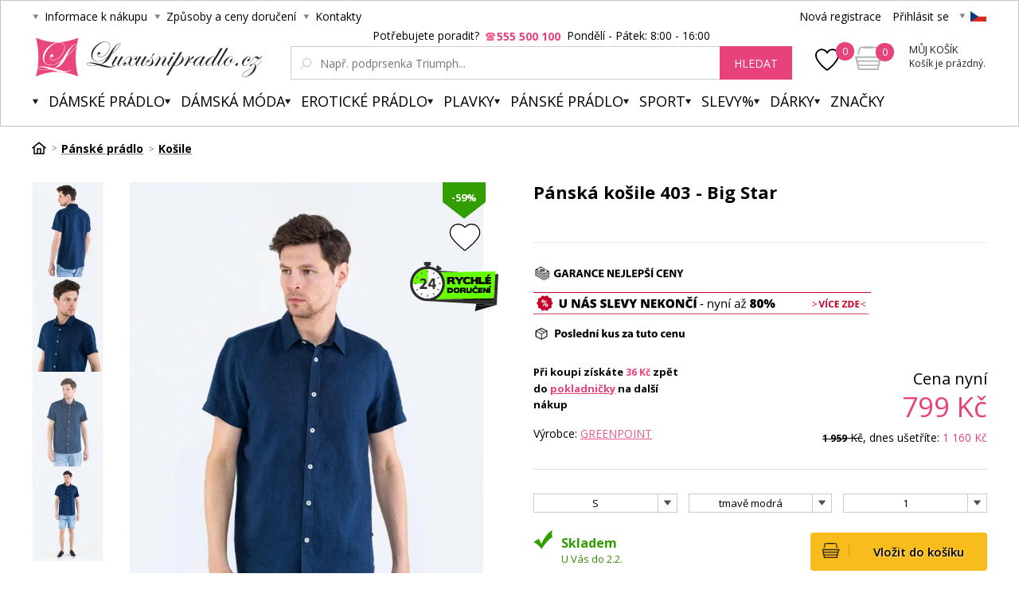

--- FILE ---
content_type: text/html; charset=utf-8
request_url: https://www.luxusnipradlo.cz/panska-kosile-403-big-star/
body_size: 16472
content:
<!DOCTYPE html><html lang="cs"><head prefix="og: http://ogp.me/ns# fb: http://ogp.me/ns/fb#"><meta name="author" content="Luxusní prádlo.cz" data-binargon="{&quot;fce&quot;:&quot;6&quot;, &quot;id&quot;:&quot;12021048&quot;, &quot;menaId&quot;:&quot;1&quot;, &quot;menaName&quot;:&quot;Kč&quot;, &quot;languageCode&quot;:&quot;cs-CZ&quot;, &quot;skindir&quot;:&quot;luxusnipradlo&quot;, &quot;cmslang&quot;:&quot;1&quot;, &quot;langiso&quot;:&quot;cs&quot;, &quot;skinversion&quot;:1768900155, &quot;zemeProDoruceniISO&quot;:&quot;CZ&quot;}"><meta name="robots" content="index, follow, max-snippet:-1, max-image-preview:large"><meta http-equiv="content-type" content="text/html; charset=utf-8"><meta property="og:url" content="https://www.luxusnipradlo.cz/panska-kosile-403-big-star/"/><meta property="og:site_name" content="https://www.luxusnipradlo.cz"/><meta property="og:description" content="100% LÍNĚNÉ


, Kategorie: Košile"/><meta property="og:title" content="Pánská košile 403 - Big Star"/><link rel="alternate" href="https://www.luxusnipradlo.cz/panska-kosile-403-big-star/" hreflang="cs-CZ" /><link rel="alternate" href="https://www.luxusnabielizen.sk/panska-kosile-403-big-star/" hreflang="sk-SK" /><link rel="alternate" href="https://www.fashino.hu/panska-kosile-403-big-star/" hreflang="hu-HU" />
  <link rel="image_src" href="https://www.luxusnipradlo.cz/imgcache/0/3/b/pi10-p57085-panska-kosile-403-big-star-3_260_260_135128.jpg" />
  <meta property="og:type" content="product"/>
  <meta property="og:image" content="https://www.luxusnipradlo.cz/imgcache/0/3/b/pi10-p57085-panska-kosile-403-big-star-3_260_260_135128.jpg"/>
 <meta name="description" content="100% LÍNĚNÉ


, Kategorie: Košile">
<meta name="keywords" content="Pánská košile 403 - Big Star">
<meta name="audience" content="all">
<link rel="canonical" href="https://www.luxusnipradlo.cz/panska-kosile-403-big-star/"><link rel="alternate" href="https://www.luxusnipradlo.cz/publicdoc/rss_atom.xml" type="application/atom+xml" title="Spodní prádlo (https://www.luxusnipradlo.cz)" ><link rel="shortcut icon" href="https://www.luxusnipradlo.cz/favicon.ico" type="image/x-icon">
			<title>Pánská košile 403 - Big Star - Luxusní prádlo.cz</title><link rel="stylesheet" href="/skin/version-1768900155/luxusnipradlo/css-obecne.css" type="text/css"><link rel="stylesheet" href="https://www.luxusnipradlo.cz/skin/luxusnipradlo/fancybox/jquery.fancybox.css" type="text/css" media="screen"><link href="https://fonts.googleapis.com/css?family=Open+Sans:400,300,500,600,700&amp;subset=latin,latin-ext" rel="stylesheet" type="text/css"><link href="https://fonts.googleapis.com/css?family=Cinzel" rel="stylesheet" type="text/css"><link rel="stylesheet" href="https://www.luxusnipradlo.cz/skin/luxusnipradlo/fancybox/jquery.fancybox-thumbs.min.css" type="text/css" media="screen"><meta name="viewport" content="width=device-width, initial-scale=1, user-scalable=yes"><script>
					var nextProductsInSameCategoryProducts = new Array();

					
						nextProductsInSameCategoryProducts[0] = 12021048;
					</script><script type="text/javascript" src="/admin/js/index.php?load=jquery,binargon.commonBurgerMenu,pgwslider,glide,binargon.whisperer,binargon.countdown,range4,bxslider,jquery.cookie,ajaxcontroll,jquery.fancybox.pack,binargon.scroller,lazy.appelsiini,forms,montanus.select,jquery.prettyphoto,montanus.tabs"></script><script type="text/javascript" src="https://www.luxusnipradlo.cz/version-1769085273/indexjs_6_1_luxusnipradlo.js"></script><script type="text/javascript" src="https://www.luxusnipradlo.cz/skin/luxusnipradlo/jquery.elevatezoom.js"></script><script type="text/javascript" src="https://www.luxusnipradlo.cz/skin/luxusnipradlo/fancybox/jquery.fancybox-thumbs.min.js"></script><script async="true" src="https://scripts.luigisbox.com/LBX-217540.js"></script><meta property="qon-product-id" content="12021048"><meta name="datixo-integration-id" content="cac2b5e5-c2c3-46f2-9136-c5b801fe2717"><script src="https://api.datixo.app/static/integrations/binargon.js"></script><!--commonTemplates_head--><script data-binargon="commonDatalayer_old" type="text/javascript">
		
			var dataLayer = dataLayer || [];
		
			dataLayer.push({
				"ecomm_prodid": "12021708","ecomm_parentprodid": "12021048","ecomm_pagetype": "product","ecomm_priceproduct": "660.33","category_name": "1936","product_name": "Panska kosile 403 - Big Star S tmave modra",
				"binargon": "vygenerovano pomoci IS BINARGON"
			});
			
      </script><!--EO commonTemplates_head--></head><body class="cmsBody" style="background-color:#ffffff"><div id="pageBg" style=""><div id="header"><script>
        if (document.getElementById('topBar-countdown')) {
            var topBarCountdown = new countdownClass({
                'parent': '#topBar-countdown',
                "target_D": '.topBar__countdown-days',
                'target_h': '.topBar__countdown-hours',
                'target_m': '.topBar__countdown-minutes',
                'target_s': '.topBar__countdown-seconds',
                'doplnujNuly': true,
                'parentAttribute': 'data-countdown'
            });
        }

        function hideTopBar() {
            var config = [{
                'object': 'wtemp',
                'method': 'add',
                'callback': function (json) {
                    document.getElementById('topBar').style.display = 'none';
                },
                'errorCallback': function (json) { },
                'data': { 'key': 'topBarHidden', 'value': '1' }
            }];

            new ajaxControll().add(config).call();
        }
    </script><div class="inner"><div class="upperBar"><ul class="leftMenu"><li><span class="header_arr">Informace k nákupu</span><ul><li><a class="header_submenu_arr" href="https://www.luxusnipradlo.cz/zpusoby-a-ceny-doruceni/" title="Způsoby a ceny doručení">Způsoby a ceny doručení</a></li><li><a class="header_submenu_arr" href="https://www.luxusnipradlo.cz/jak-nakupovat/" title="Jak nakupovat?">Jak nakupovat?</a></li><li><a class="header_submenu_arr" href="https://www.luxusnipradlo.cz/nase-prodejny/" title="Naše prodejny">Naše prodejny</a></li><li><a class="header_submenu_arr" href="https://www.luxusnipradlo.cz/obchodni-podminky/" title="Obchodní podmínky">Obchodní podmínky</a></li><li><a class="header_submenu_arr" href="https://www.luxusnipradlo.cz/symboly-udrzby-textilu/" title="Symboly údržby textilu">Symboly údržby textilu</a></li><li><a class="header_submenu_arr" href="https://www.luxusnipradlo.cz/velkoobchod/" title="Velkoobchod">Velkoobchod</a></li><li><a class="header_submenu_arr" href="https://www.luxusnipradlo.cz/reklamacni-rad/" title="Reklamační řád">Reklamační řád</a></li><li><a class="header_submenu_arr" href="https://www.luxusnipradlo.cz/tabulky-velikosti/" title="Tabulky velikostí">Tabulky velikostí</a></li><li><a class="header_submenu_arr" href="https://www.luxusnipradlo.cz/vymena-vraceni-a-reklamace/" title="Výměna, vrácení a reklamace">Výměna, vrácení a reklamace</a></li></ul></li><li><span class="header_arr">Způsoby a ceny doručení</span><ul><li><a class="header_submenu_arr" href="https://www.luxusnipradlo.cz/zpusoby-a-ceny-doruceni/" title="Způsoby a ceny doručení">Způsoby a ceny doručení</a></li></ul></li><li><a href="https://www.luxusnipradlo.cz/kontakt/" class="header_arr">Kontakty</a></li></ul><div class="rightPanel"><a href="https://www.luxusnipradlo.cz/registrace/" title="Nová registrace" class="ico_register registrace">Nová registrace</a><a href="#userLogin" data-target="userLogin" data-sirka="740" data-vyska="365" title="Přihlásit se" class="ico_login prihlaseni openFancyBox">Přihlásit se</a><div id="userLogin"><div class="userLoginInner login_sep"><div class="leftSide"><div class="title">Přihlášení</div><form method="post" action="https://www.luxusnipradlo.cz/panska-kosile-403-big-star/"><input type="hidden" name="loging" value="1"><input type="text" name="log_new" class="ico_email changeInput" value="Email" data-val="Email"><input type="password" name="pass_new" class="ico_pass changeInput" value="Heslo" data-val="Heslo"><button method="submit" class="btn">Přihlásit se</button><a href="https://www.luxusnipradlo.cz/prihlaseni/" class="ico_fb_btn">Zapomněli jste heslo?</a></form></div><div class="rightSide"><div class="title">Nemáte ještě účet? <br /><strong>Registrujte se</strong></div><span class="ico_lupa2">Budete mít přehled o stavu <br />své <strong>objednávky.</strong></span><span class="ico_vyhody">Za nasbírané body <strong>získáte slevy</strong> na další nákup.</span><span class="ico_akce">O <strong>akcích</strong> a soutěžích <br />se dozvíte jako <strong>první.</strong></span><a title="Chci se zaregistrovat" href="https://www.luxusnipradlo.cz/registrace/" class="registrovat ico_registrace">Chci se zaregistrovat</a></div><div class="clear"></div></div></div><span class="header_separator"></span><div class="pickLang header_arr"><span class="flag_ico flag_cz"></span><div class="selectBox"><a class="flag_ico ico_sk" href="https://www.luxusnabielizen.sk/panska-kosile-403-big-star/" title="Slovensko">
												Slovenština (EUR)
											</a><a class="flag_ico ico_hu" href="https://www.fashino.hu/panska-kosile-403-big-star/" title="Hungarian">Hungarian</a></div></div></div><div class="clear"></div></div><div class="header"><a class="logo header_logo" href="https://www.luxusnipradlo.cz/" title="Luxusní prádlo.cz">Luxusní prádlo.cz</a><div class="searchSmall bindClick ico_search" onclick="commonBurgerMenu.hide(document.querySelector('[data-commonBurger]'));"></div><div class="responsUser js-responsUser" onclick="commonBurgerMenu.hide(document.querySelector('[data-commonBurger]'));"><div class="responsUser__inner"><a href="https://www.luxusnipradlo.cz/registrace/" title="Nová registrace" class="responsUser__inner__item registrace">Nová registrace</a><a href="#userLogin" data-target="userLogin" data-sirka="740" data-vyska="365" title="Přihlásit se" class="responsUser__inner__item prihlaseni openFancyBox">Přihlásit se</a></div></div><div class="header__leftContent"><a href="https://www.luxusnipradlo.cz/oblibene-produkty/" class="header__favouriteHref"><img src="https://www.luxusnipradlo.cz/skin/luxusnipradlo/svg/heartFavourite.svg" class="header__favouriteHref__image" width="30" height="30" alt="Favourite ico"><div class="header__favouriteHref__count" id="js-wishlist-count">0</div></a><div data-nacteno="0" class="cart cart_bg"><a title="" class="innerCart" href="https://www.luxusnipradlo.cz/pokladna/?objagree=0&amp;wtemp_krok=1"><span class="cartCount">0</span><span class="text">Můj košík</span><span class="text2">Košík je prázdný.</span></a></div></div><div class="clearSmall"></div><form class="search" id="id_searchForm" method="post" action="https://www.luxusnipradlo.cz/hledani/"><div class="loadingSearch"><img src="https://www.luxusnipradlo.cz/skin/luxusnipradlo/loading.gif" alt="Loading..."><span>Prosím o vyčkání, vyhledávám pro Vás&lt;br /&gt;z více jak 20 tisíc produktů</span></div><input type="hidden" name="send" value="1"><input type="hidden" name="listpos" value="0"><div class="text">Potřebujete poradit?  <span class="ico_search_phone" data-nacteno="0">555 500 100</span>  Pondělí - Pátek:  8:00 - 16:00</div><div class="inputWrapper"><input type="text" name="as_search" id="vyhledavani" autocomplete="off" class="searchInput ico_lupa changeInput" value="" placeholder="Např. podprsenka Triumph..." data-val="Např. podprsenka Triumph..."><input class="inputWrapper__resetButton js-reset-input" type="reset" value=""></div><button type="submit" class="searchBtn">hledat</button><div class="clear"></div></form><div class="clear"></div></div><div class="menuWrap"><div class="commonBurger" data-commonBurger='{ "comparsion":0, "language":[{"id":1,"zkratka":"cz","selected":true},{"id":2,"zkratka":"sk"},{"id":7,"zkratka":"hu"}], "currency":[{"id":1,"zkratka":"Kč","selected":true},{"id":2,"zkratka":"EUR"},{"id":3,"zkratka":"RON"},{"id":4,"zkratka":"GBP"},{"id":5,"zkratka":"PLN"}], "favorites":{"count":0}, "comparison":{"count":0}, "warrantyClaim":false, "contacts":{ "phone":"+420 555 500 100", "mobil":"+420 555 500 100", "mail":"info@luxusnipradlo.cz" }, "prihlasen":false }'><div class="commonBurger__icon"></div><div class="commonBurger__iconDescription">menu</div></div><ul class="menu"><li class="menuResTop"><li class="menuItem itemKat menu_separator" data-kategorieid="-2147483601" data-loaded="0"><a href="https://www.luxusnipradlo.cz/damske-pradlo/" title="Dámské spodní prádlo" class="header_menu_arr menuLink">Dámské prádlo</a><div class="submenu_top_arr"></div><div class="subMenuBg hidden"><ul class="subMenu"><div class="bans"></div><div class="kats" id="id_kategorie-2147483601"><div class="loader">Načítám kategorie...</div><div class="clear"></div></div><div class="clear"></div></ul></div></li><li class="menuItem itemKat menu_separator" data-kategorieid="-2147483602" data-loaded="0"><a href="https://www.luxusnipradlo.cz/damska-moda/" title="Dámská móda" class="header_menu_arr menuLink">Dámská móda</a><div class="submenu_top_arr"></div><div class="subMenuBg hidden"><ul class="subMenu"><div class="bans"></div><div class="kats" id="id_kategorie-2147483602"><div class="loader">Načítám kategorie...</div><div class="clear"></div></div><div class="clear"></div></ul></div></li><li class="menuItem itemKat menu_separator" data-kategorieid="-2147483582" data-loaded="0"><a href="https://www.luxusnipradlo.cz/eroticke-pradlo/" title="Erotické prádlo, sexy prádlo" class="header_menu_arr menuLink">Erotické prádlo</a><div class="submenu_top_arr"></div><div class="subMenuBg hidden"><ul class="subMenu"><div class="bans"><a href="https://www.luxusnipradlo.cz/kosilky/"><img src="https://www.luxusnipradlo.cz/imgcache/0/7/b/publicdoc-bannery-33_-1_-1_29743.jpg" class="banner bann1" width="135" height="350"></a></div><div class="kats" id="id_kategorie-2147483582"><div class="loader">Načítám kategorie...</div><div class="clear"></div></div><div class="clear"></div></ul></div></li><li class="menuItem itemKat menu_separator" data-kategorieid="-2147483605" data-loaded="0"><a href="https://www.luxusnipradlo.cz/plavky/" title="Plavky 2026 - dámské plavky 2026" class="header_menu_arr menuLink">Plavky</a><div class="submenu_top_arr"></div><div class="subMenuBg hidden"><ul class="subMenu"><div class="bans"></div><div class="kats" id="id_kategorie-2147483605"><div class="loader">Načítám kategorie...</div><div class="clear"></div></div><div class="clear"></div></ul></div></li><li class="menuItem itemKat menu_separator" data-kategorieid="-2147483595" data-loaded="0"><a href="https://www.luxusnipradlo.cz/panske-spodni-pradlo/" title="Pánské spodní prádlo" class="header_menu_arr menuLink active">Pánské prádlo</a><div class="submenu_top_arr"></div><div class="subMenuBg hidden"><ul class="subMenu"><div class="bans"><a href="https://www.luxusnipradlo.cz/boxerky/"><img src="https://www.luxusnipradlo.cz/imgcache/7/2/8/publicdoc-bannery-34_-1_-1_32643.jpg" class="banner bann1" width="135" height="350"></a></div><div class="kats" id="id_kategorie-2147483595"><div class="loader">Načítám kategorie...</div><div class="clear"></div></div><div class="clear"></div></ul></div></li><li class="menuItem itemKat menu_separator" data-kategorieid="-2147483521" data-loaded="0"><a href="https://www.luxusnipradlo.cz/sport/" title="Sport" class="header_menu_arr menuLink">Sport</a><div class="submenu_top_arr"></div><div class="subMenuBg hidden"><ul class="subMenu"><div class="bans"></div><div class="kats" id="id_kategorie-2147483521"><div class="loader">Načítám kategorie...</div><div class="clear"></div></div><div class="clear"></div></ul></div></li><li class="menuItem itemKat menu_separator" data-kategorieid="-2147483583" data-loaded="0"><a href="https://www.luxusnipradlo.cz/slevy/" title="Slevy%" class="header_menu_arr menuLink">Slevy%</a><div class="submenu_top_arr"></div><div class="subMenuBg hidden"><ul class="subMenu"><div class="bans"></div><div class="kats" id="id_kategorie-2147483583"><div class="loader">Načítám kategorie...</div><div class="clear"></div></div><div class="clear"></div></ul></div></li><li class="menuItem itemKat menu_separator" data-kategorieid="-2147483501" data-loaded="0"><a href="https://www.luxusnipradlo.cz/darky/" title="Dárky" class="header_menu_arr menuLink">Dárky</a><div class="submenu_top_arr"></div><div class="subMenuBg hidden"><ul class="subMenu"><div class="bans"></div><div class="kats" id="id_kategorie-2147483501"><div class="loader">Načítám kategorie...</div><div class="clear"></div></div><div class="clear"></div></ul></div></li><li class="menuItem itemZnacky menu_separator" data-loaded="0"><a title="" href="https://www.luxusnipradlo.cz/vyrobci/" class="header_menu_arr menuLink">Značky</a><div class="submenu_top_arr"></div><div class="subMenuBg subKategorie hidden"><div class="znackyTextPage" id="znackyVMenu"></div></div></li><div class="menuResTop__wrapper"></div></li></ul></div></div></div><div id="page"><div id="wrap"><div id="content" class="content contentPadding contentPadding--fce-6"><a href="https://www.luxusnipradlo.cz/vyhody-nakupu-u-nas/" class="topBanner"><img width="1180" src="https://www.luxusnipradlo.cz/publicdoc/velky-ban-vyhod-new.svg" alt=""></a><div class="
			drobeckovaNavigace
			"><ol class="common_breadcrumb"><li class="bread_li position_1"><a href="https://www.luxusnipradlo.cz/" title="" class="bread_href first"><span></span></a></li><li class="bread_li"><a href="https://www.luxusnipradlo.cz/panske-spodni-pradlo/" title="Pánské spodní prádlo" class="bread_href"><span>Pánské prádlo</span></a></li><li class="bread_li"><a href="https://www.luxusnipradlo.cz/panske-kosile/" title="Košile" class="bread_href"><span>Košile</span></a></li><li class="bread_li"><span><span class="bread_active name_hide">Pánská košile 403 - Big Star</span></span></li></ol><div class="clear"></div></div><div class="fce6" id="setbind-detail" itemscope="true" itemtype="http://schema.org/Product" data-setData='{"a":"https:\/\/www.luxusnipradlo.cz","c":1,"d":1599,"d2":1599,"e":0,"cs":[{"a":1,"b":"Běžné zboží","c":"DEFAULT"},{"a":2,"b":"Novinka","c":"NEW"},{"a":3,"b":"Výprodej","c":"SALE"},{"a":4,"b":"Akce","c":"AKCE"},{"a":5,"b":"Rychlé doručení","c":"DELIVERY"},{"a":6,"b":"Aukce","c":"AUKCE"},{"a":7,"b":"TOP PRODUKT"}],"f":{"a":1,"b":"Kč"},"st":[6,6],"Sd":1,"j":"Pánská košile 403 - Big Star","k":"12021048","m":"i10_P57085","n":"141757403","p":"https:\/\/www.luxusnipradlo.cz\/imagegen.php?name=i10-p57085\/panska-kosile-403-big-star-3.jpg&amp;ftime=1769832321","q":660.33,"r":799,"s":1619.01,"t":1959,"u":36,"x2":{"a":1,"b":"ks"},"x":{"a":"1","b":{"1":{"a":1,"b":"","c":"ks"},"2":{"a":2,"b":"","c":"g","d":2},"3":{"a":3,"b":"","c":"m","d":2},"4":{"a":4,"b":"","c":"cm","d":2},"5":{"a":5,"b":"","c":"kg","d":2}},"c":{}},"z":{"a":"104:12667100_122:94460116_","b":[{"a":"Velikost do filtru(old)","b":[{"a":true,"b":"12667100","c":"S"}],"c":104,"d":"velikost"},{"a":"Barvy do filtru(old)","b":[{"a":true,"b":"94460116","c":"tmavě modrá"}],"c":122,"d":"barva"}],"c":[{"a":"12021708","aa":{"a":1355,"b":"Greenpoint"},"b":true,"c":"Pánská košile 403 - Big Star S tmavě modrá","d":660.33,"e":799,"f":1619.01,"g":1959,"i":9,"m":"i10_P57085_1:22_2:92_","n":"1210004352749","o":"5900714324391","p":"104:12667100_122:94460116_","q":"https:\/\/www.luxusnipradlo.cz\/imagegen.php?name=i10-p57085\/panska-kosile-403-big-star-3.jpg&amp;ftime=1769832321","st":[6],"Sd":1,"s":"Skladem - expedice ihned","t":36,"x":"1","pa":[{"a":104,"b":"Velikost do filtru(old)","c":"S","d":"rgb(0,0,0)"},{"a":122,"b":"Barvy do filtru(old)","c":"tmavě modrá","d":"rgb(0,0,0)"},{"a":124,"b":"Barva do filtru(old)","c":"modrá","d":"rgb(0,0,0)"},{"a":127,"b":"šedá","c":"modrá","d":"rgb(0,0,0)"},{"a":1056,"b":"Barvy do filtru","c":"modrá","d":"rgb(0,0,0)"}]}]}}'><div class="topWrap"><div class="detailGallery"><div class="detailGallery__rychleDoruceni"></div><div class="detailGallery__thumbnails detailGallery__thumbnails--scroll-false"><div class="detailGallery__thumbnails-container" id="js-gallery-container"><div class="detailGallery__thumbnails-items" id="js-gallery-items"><a class="detailThumbnail detailThumbnail--image js-gallery-thumbnail " data-source="https://www.luxusnipradlo.cz/imagegen.php?name=i10-p57085/panska-kosile-403-big-star-1.jpg" data-type="image" data-fancybox-group="thumbnails" data-fancybox-type="image" target="_blank" href="https://www.luxusnipradlo.cz/getimage.php?name=foto/i10-p57085/panska-kosile-403-big-star-1.jpg"><picture><img class="detailThumbnail__image" src="https://www.luxusnipradlo.cz/imgcache/8/a/0/pi10-p57085-panska-kosile-403-big-star-1_150_198_137874.jpg" alt="Pánská košile 403 - Big Star" title="Pánská košile 403 - Big Star" loading="lazy"></picture></a><a class="detailThumbnail detailThumbnail--image js-gallery-thumbnail " data-source="https://www.luxusnipradlo.cz/imagegen.php?name=i10-p57085/panska-kosile-403-big-star-2.jpg" data-type="image" data-fancybox-group="thumbnails" data-fancybox-type="image" target="_blank" href="https://www.luxusnipradlo.cz/getimage.php?name=foto/i10-p57085/panska-kosile-403-big-star-2.jpg"><picture><img class="detailThumbnail__image" src="https://www.luxusnipradlo.cz/imgcache/7/e/8/pi10-p57085-panska-kosile-403-big-star-2_150_198_157007.jpg" alt="Pánská košile 403 - Big Star" title="Pánská košile 403 - Big Star" loading="lazy"></picture></a><a class="detailThumbnail detailThumbnail--image js-gallery-thumbnail selected" data-source="https://www.luxusnipradlo.cz/imagegen.php?name=i10-p57085/panska-kosile-403-big-star-3.jpg" data-type="image" data-fancybox-group="thumbnails" data-fancybox-type="image" target="_blank" href="https://www.luxusnipradlo.cz/getimage.php?name=foto/i10-p57085/panska-kosile-403-big-star-3.jpg"><picture><img class="detailThumbnail__image" src="https://www.luxusnipradlo.cz/imgcache/0/3/b/pi10-p57085-panska-kosile-403-big-star-3_150_198_135128.jpg" alt="Pánská košile 403 - Big Star" title="Pánská košile 403 - Big Star" loading="lazy"></picture></a><a class="detailThumbnail detailThumbnail--image js-gallery-thumbnail " data-source="https://www.luxusnipradlo.cz/imagegen.php?name=i10-p57085/panska-kosile-403-big-star-4.jpg" data-type="image" data-fancybox-group="thumbnails" data-fancybox-type="image" target="_blank" href="https://www.luxusnipradlo.cz/getimage.php?name=foto/i10-p57085/panska-kosile-403-big-star-4.jpg"><picture><img class="detailThumbnail__image" src="https://www.luxusnipradlo.cz/imgcache/3/3/2/pi10-p57085-panska-kosile-403-big-star-4_150_198_94301.jpg" alt="Pánská košile 403 - Big Star" title="Pánská košile 403 - Big Star" loading="lazy"></picture></a></div></div></div><div class="detailGallery__main" id="js-gallery-main"><div class="detailGallery__main-labels"><div id="detail_usetritePercent_node" class="detailGallery__main-discount ribbon_sleva">
                   -59%
                </div><a class="addToWishList addToWishList--detail js-toggle-wishlist" href="https://www.luxusnipradlo.cz/panska-kosile-403-big-star/?createfav=12021048" data-id="12021048" title="vložit do oblíbených" onclick="return false;"><div class="addToWishList__icon"><div class="addToWishList__icon addToWishList__icon--active"></div></div></a></div><div class="detailGallery__zoom" id="js-gallery-zoom" onmousemove="if(window.zoom){window.zoom(event)}" data-main="imagegen.php?name=i10-p57085/panska-kosile-403-big-star-3.jpg&amp;ftime=1769832321"><picture><source media="(min-width:1140px)" srcset="https://www.luxusnipradlo.cz/imgcache/0/3/b/pi10-p57085-panska-kosile-403-big-star-3_650_856_135128.jpg" id="js-image-srcset"></source><img class="detailGallery__main-image" src="https://www.luxusnipradlo.cz/imgcache/0/3/b/pi10-p57085-panska-kosile-403-big-star-3_425_560_135128.jpg" id="setbind-image" width="425" height="560" title="Pánská košile 403 - Big Star" alt="Pánská košile 403 - Big Star" loading="lazy"></picture></div></div></div><div class="detailGallery__orbitvu" style="display: none; "></div><div class="detailInfo"><div class="title"><h1 itemprop="name" id="fce6Name">Pánská košile 403 - Big Star</h1><div class="fce6__tooltip" id="fce6NameTooltip"><div class="fce6__tooltip-triangle"></div><div class="fce6__tooltip-title">
								Garance nejlepší ceny
							</div><div class="fce6__tooltip-text">Našli jste zboží u relevantní konkurence výhodněji a skladem? Napište nám o dorovnání ceny.</div><a class="fce6__tooltip-button openFancyBox" href="#dotazNaProdejce" data-target="dotazNaProdejce">
								Chci to levněji
							</a></div></div><div class="resGallery"><div class="resGallery__rychleDoruceni"></div><a class="addToWishList addToWishList--detail-mobile js-toggle-wishlist" href="https://www.luxusnipradlo.cz/panska-kosile-403-big-star/?createfav=12021048" data-id="12021048" title="vložit do oblíbených" onclick="return false;"><div class="addToWishList__icon"><div class="addToWishList__icon addToWishList__icon--active"></div></div></a><ul id="resGalleryWrapper"><li><a title="Pánská košile 403 - Big Star" href="https://www.luxusnipradlo.cz/imagegen.php?name=i10-p57085/panska-kosile-403-big-star-3.jpg"><img itemprop="image" width="700" height="642" rel="detailGallery" src="https://www.luxusnipradlo.cz/imgcache/0/3/b/pi10-p57085-panska-kosile-403-big-star-3_700_642_135128.jpg" title="Pánská košile 403 - Big Star" alt="Pánská košile 403 - Big Star"></a></li><li><a title="Pánská košile 403 - Big Star" href="https://www.luxusnipradlo.cz/imagegen.php?name=i10-p57085/panska-kosile-403-big-star-1.jpg"><img itemprop="image" width="700" height="642" rel="detailGallery" src="https://www.luxusnipradlo.cz/imgcache/8/a/0/pi10-p57085-panska-kosile-403-big-star-1_700_642_137874.jpg" title="Pánská košile 403 - Big Star" alt="Pánská košile 403 - Big Star"></a></li><li><a title="Pánská košile 403 - Big Star" href="https://www.luxusnipradlo.cz/imagegen.php?name=i10-p57085/panska-kosile-403-big-star-2.jpg"><img itemprop="image" width="700" height="642" rel="detailGallery" src="https://www.luxusnipradlo.cz/imgcache/7/e/8/pi10-p57085-panska-kosile-403-big-star-2_700_642_157007.jpg" title="Pánská košile 403 - Big Star" alt="Pánská košile 403 - Big Star"></a></li><li><a title="Pánská košile 403 - Big Star" href="https://www.luxusnipradlo.cz/imagegen.php?name=i10-p57085/panska-kosile-403-big-star-4.jpg"><img itemprop="image" width="700" height="642" rel="detailGallery" src="https://www.luxusnipradlo.cz/imgcache/3/3/2/pi10-p57085-panska-kosile-403-big-star-4_700_642_94301.jpg" title="Pánská košile 403 - Big Star" alt="Pánská košile 403 - Big Star"></a></li></ul></div><a href="https://www.luxusnipradlo.cz/garance-nejnizsi-ceny-1/" class="detailBanner" target="_self"><img width="424" src="https://www.luxusnipradlo.cz/publicdoc/garance-2022-1.svg" alt=""></a><a href="https://www.luxusnipradlo.cz/slevy/?sort=5" class="detailBanner" target="_self"><img width="424" src="https://www.luxusnipradlo.cz/publicdoc/vyprodej-rok-1.svg" alt=""></a><div class="detailBanner"><img width="424" src="https://www.luxusnipradlo.cz/publicdoc/posledni-kus-55.svg" alt=""></div><form action="https://www.luxusnipradlo.cz/panska-kosile-403-big-star/" method="post"><input name="nakup" id="detail_id" type="hidden" value="12021048"><meta itemprop="gtin13" content=""><div class="productInfo"><div class="leftSide"><div class="credits" id="detail_kredity_node" style="display: block;">Při koupi získáte <span class="colored"><span id="detail_kredity">36</span> Kč</span> zpět<br />do <a href="https://www.luxusnipradlo.cz/pokladnicka/" target="_blank">pokladničky</a> na další nákup</div><div class="vyrobce">Výrobce: <a href="https://www.luxusnipradlo.cz/greenpoint/" title="Greenpoint" itemprop="brand">Greenpoint</a></div></div><div class="rightSide" itemprop="offers" itemscope="true" itemtype="http://schema.org/Offer"><meta itemprop="availability" content="in_stock"><div class="price"><div class="cenaNyni" id="cenaNyni" style="display: block;">Cena nyní</div><meta itemprop="priceCurrency" content="CZK"><span id="detail_cenas" itemprop="price">799</span> Kč</div><div class="usetrite" id="id_beznacena_node" style="display: block;"><span class="cross"><span class="crossIn"><span id="detail_beznacena">1959</span></span> Kč</span>, dnes ušetříte: <span class="usetriteIn"><span id="detail_usetriteS">1160</span> Kč</span></div></div><div class="clear"></div></div><div class="colSelectWrapper"><div class="colSelect"><div class="value sel"><select onchange="produktDetail.changeSvazane(this)" class="montanusSelect2"><option value="104:12667100" selected>S</option></select></div></div><div class="colSelect"><div class="value sel"><select onchange="produktDetail.changeSvazane(this)" class="montanusSelect2"><option value="122:94460116" selected>tmavě modrá</option></select></div></div><div class="colSelect pocet"><select id="detail_pocet_ks" name="ks"><option value="1">1</option><option value="2">2</option><option value="3">3</option><option value="4">4</option><option value="5">5</option><option value="6">6</option><option value="7">7</option><option value="8">8</option><option value="9">9</option><option value="10">10</option></select></div><div class="clear"></div></div><div id="detail_error" class="textFormat"></div><div id="detail_kosik"><button class="btn_koupit" type="submit"><span>Vložit do košíku</span></button><div class="info"><div class="expedice ico_expedice"><span class="expedice-skladem">Skladem</span><span class="expedice-text">U Vás do 2.2.</span></div></div><div class="clear"></div></div></form><div id="pridatRecenzi" class="hidden"><div class="title">Přidání recenze k  <span>Pánská košile 403 - Big Star</span></div></div><div class="icons"><a href="#hlidaciPes" data-target="hlidaciPes" data-sirka="500" data-vyska="185" title="Hlídač ceny" class="ico openFancyBox hlidacCeny ico_hlidac">Hlídač ceny</a><a href="#postovne" data-target="postovne" data-sirka="500" data-vyska="300" title="Poštovné" class="ico postovne openFancyBox ico_postovne">Poštovné</a><a href="#dotazNaProdejce" data-target="dotazNaProdejce" data-sirka="500" data-vyska="580" title="Dotaz" class="ico dotaz openFancyBox ico_dotaz">Dotaz</a><div class="clear"></div></div><div id="size"><div class="text"><a href="" target="_blank">Plná velikost</a></div><img src=""></div><div id="recenzeVypis" class="hidden"><div class="overview"><div class="hodnoceni ico_stars0_big"><div class="inner ico_stars5_big" style="width: 0%"></div></div>Hodnotilo <strong>0</strong> uživatelů</div></div><div id="dotazNaProdejce" class="hidden"><form method="post" id="dotazForm" class="inner dotazMess" action="https://www.luxusnipradlo.cz/panska-kosile-403-big-star/" name="viceinfo"><div class="title">Zašlete nám Váš dotaz - Pánská košile 403 - Big Star</div><span class="iKod">i10_P57085</span><div class="dotazLeft"><input type="text" name="infoobratem" class="text dotazMail" placeholder="Email"><div class="clear"></div><input type="text" name="infoobratem3" class="text dotazTel" placeholder="Telefon"><div class="clear"></div></div><div class="dotazRight"><textarea name="infoobratem2" placeholder="Váš dotaz" class="text dotazText"></textarea><div class="clear"></div><input data-binargon="commonReCaptcha" type="hidden" autocomplete="off" name="recaptchaResponse" id="recaptchaResponse" class="js-commonReCaptcha-response"><div style="display: none;"><input type="hidden" name="" id="" value="1"></div><div class="clear"></div></div><div class="clear"></div><input type="submit" class="koupit_bg btn" value="Odeslat dotaz"></form></div><div id="hlidaciPes" class="hlidaciPesWrap hidden"><div class="title">Aktuální cena produktu je 799 Kč </div><form name="pes" id="idpesform" method="post" action="https://www.luxusnipradlo.cz/panska-kosile-403-big-star/"><input type="hidden" name="haf" value="1"><div class="row first"><input class="checkbox" type="checkbox" id="haf_cena" name="haf_cena"> 
							Oznámit, až cena klesne pod
							 <input class="textbox" type="text" id="haf_cena2" name="haf_cena2sdph" value="">  Kč <div class="clear"></div></div><div class="row second"><input class="checkbox" type="checkbox" id="haf_cena3" name="haf_cena3"> 
							Oznámit každou změnu ceny<div class="clear"></div></div><div class="row button"><input class="textbox w275" type="text" id="haf_tel" name="hafTel" value="" placeholder="Vaše telefonní číslo" required="true" pattern="^(([+]|00)(\s*[0-9]){1,4}){0,1}(\s*[0-9]){9,10}$"><br><br><input class="textbox w275" type="text" id="haf_mail" name="haf_mail" placeholder="Váš email" value="" required="true" pattern="^\s*[^@\s]+@(\w+(-\w+)*\.)+[a-zA-Z]{2,63}\s*$"><br><br><button type="submit" class="btn koupit_bg" title="Odeslat"><span>Odeslat</span></button></div></form></div><div id="postovne" class="hidden"><p style="text-align: center;"> <br /><img src="https://www.luxusnipradlo.cz/publicdoc/1st.svg" alt="" width="" height="" /> <img src="https://www.luxusnipradlo.cz/publicdoc/dpdmisto-1.svg" width="125" height="150" /> <img src="https://www.luxusnipradlo.cz/publicdoc/dpd.svg" width="125" height="150" /> <img src="https://www.luxusnipradlo.cz/publicdoc/zasilkovna.svg" width="125" height="150" /> <img src="https://www.luxusnipradlo.cz/publicdoc/balikovna-1.svg" width="125" height="150" /> <img src="https://www.luxusnipradlo.cz/publicdoc/parcel-shop-ppll-1.svg" width="125" height="150" /> <img src="https://www.luxusnipradlo.cz/publicdoc/gls-parcel-shop-1.svg" width="125" height="150" /> <img src="https://www.luxusnipradlo.cz/publicdoc/posta.svg" width="125" height="150" /> <img src="https://www.luxusnipradlo.cz/publicdoc/gls.svg" width="125" height="150" /> <img src="https://www.luxusnipradlo.cz/publicdoc/ppl-3.svg" width="125" height="150" /> <img src="https://www.luxusnipradlo.cz/publicdoc/sceny-1.svg" width="125" height="150" /></p> <h2 style="text-align: center;"><img style="font-size: 14px;" src="https://www.luxusnipradlo.cz/publicdoc/1599.svg" alt="" width="" height="" /></h2> <h2 style="text-align: center;"><span style="color: #e43774;"><strong>Osobní odběr na prodejně za 1 Kč</strong></span></h2> <p style="text-align: center;"> </p> <h2 style="text-align: center;"><strong>PLATBY<br /><img src="https://www.luxusnipradlo.cz/publicdoc/dobirka.svg" alt="" width="" height="" /> <img src="https://www.luxusnipradlo.cz/publicdoc/prevod.svg" alt="" width="" height="" /> <img src="https://www.luxusnipradlo.cz/publicdoc/card.svg" alt="" width="" height="" /></strong> <img src="https://www.luxusnipradlo.cz/publicdoc/cash.svg" alt="" width="" height="" /><br /><br /></h2> <p> </p> <p style="text-align: center;"><a href="https://www.luxusnipradlo.cz/nase-prodejny/" target="_self"><img src="https://www.luxusnipradlo.cz/publicdoc/stors-1-1.png" width="508" height="181" /></a></p></div><div class="popis"><span class="more">Zobrazit popis &gt;</span><div class="popisWrap"><div class="popisInner" itemprop="description"><p>100% LÍNĚNÉ<br /><br /><br /></p><br><details><summary>EAN čárové kódy zboží jsou:</summary>Produkt <strong>Pánská košile 403 - Big Star</strong> prodáváme v těchto velikostech: Sa barvách tmavě modrá<br><br>5900714324391</details></div></div></div></div><div class="clear"></div></div><div class="productsSlider"><div class="productsSlider__title">Podobné produkty</div><div class="productsSlider__container glide"><div class="productsSlider__track glide__track" data-glide-el="track"><div class="productsSlider__slides glide__slides"><div class="produktItem produktItem--scroller"><div class="ribbons"></div><a class="pic" href="https://www.luxusnipradlo.cz/moraj-ots1500-004-barva-navy/" title="Moraj OTS1500-004 barva:navy"><img src="https://www.luxusnipradlo.cz/imgcache/7/5/7/pi510-51674-4112-515bac09-dd69-4b35-a69f-f00640829292_242_320_128960.jpg" width="242" height="320" alt="Moraj OTS1500-004 barva:navy" loading="lazy" class="produktItem__image"></a><a href="https://www.luxusnipradlo.cz/moraj-ots1500-004-barva-navy/" title="Moraj OTS1500-004 barva:navy" class="name">Moraj OTS1500-004 barva:navy</a><div class="price"><span class="beznaCena"><span class="bezna_cena"></span>469 
					Kč / 
				</span><span class="cena">359 
				Kč</span></div><a class="addToWishList addToWishList--default js-toggle-wishlist" href="https://www.luxusnipradlo.cz/panska-kosile-403-big-star/?createfav=15736013" data-id="15736013" title="vložit do oblíbených" onclick="return false;"><div class="addToWishList__icon"><div class="addToWishList__icon addToWishList__icon--active"></div></div></a></div></div></div><div class="productsSlider__controls" data-glide-el="controls"><button class="productsSlider__button productsSlider__button--left visited_left" data-glide-dir="&lt;"></button><button class="productsSlider__button productsSlider__button--right visited_right" data-glide-dir="&gt;"></button></div></div></div><div class="box-seo-tags"><div class="box-seo-tags__title">Objevte další:</div><div class="box-seo-tags__wrap"><a class="box-seo-tags__item" href="https://www.luxusnipradlo.cz/panska-moda-vyprodej/" title="pánská móda výprodej">pánská móda výprodej</a></div></div></div></div><div id="footer"><div class="footer__container"><div class="productsSlider"><div class="productsSlider__title">Prohlédnuté produkty</div><div class="productsSlider__container glide"><div class="productsSlider__track glide__track" data-glide-el="track"><div class="productsSlider__slides glide__slides"><div class="produktItem produktItem--scroller"><div class="ribbons"></div><a class="pic" href="https://www.luxusnipradlo.cz/panska-kosile-403-big-star/" title="Pánská košile 403 - Big Star"><img src="https://www.luxusnipradlo.cz/imgcache/0/3/b/pi10-p57085-panska-kosile-403-big-star-3_242_320_135128.jpg" width="242" height="320" alt="Pánská košile 403 - Big Star" loading="lazy" class="produktItem__image"></a><a href="https://www.luxusnipradlo.cz/panska-kosile-403-big-star/" title="Pánská košile 403 - Big Star" class="name">Pánská košile 403 - Big Star</a><div class="price"><span class="beznaCena"><span class="bezna_cena"></span>1 959 
					Kč / 
				</span><span class="cena">799 
				Kč</span></div><a class="addToWishList addToWishList--default js-toggle-wishlist" href="https://www.luxusnipradlo.cz/panska-kosile-403-big-star/?createfav=12021048" data-id="12021048" title="vložit do oblíbených" onclick="return false;"><div class="addToWishList__icon"><div class="addToWishList__icon addToWishList__icon--active"></div></div></a></div></div></div><div class="productsSlider__controls" data-glide-el="controls"><button class="productsSlider__button productsSlider__button--left visited_left" data-glide-dir="&lt;"></button><button class="productsSlider__button productsSlider__button--right visited_right" data-glide-dir="&gt;"></button></div></div></div></div><div class="footerInner"><div class="col col1"><div class="title bindClick">Vše o nákupu</div><div class="in"><a class="link" href="https://www.luxusnipradlo.cz/doprava-a-zpusob-platby/" title="Doprava a způsob platby">Doprava a způsob platby</a><a class="link" href="https://www.luxusnipradlo.cz/jak-nakupovat-1/" title="Jak nakupovat?">Jak nakupovat?</a><a class="link" href="https://www.luxusnipradlo.cz/darkovy-sek/" title="Dárkový šek">Dárkový šek</a><a class="link" href="https://www.luxusnipradlo.cz/balik-bez-penez-twisto/" title="Balík bez peněz - TWISTO">Balík bez peněz - TWISTO</a><a class="link" href="https://www.luxusnipradlo.cz/kup-ted-zaplat-po-vyzkouseni-twisto/" title="Kup teď, zaplať po vyzkoušení - Twisto">Kup teď, zaplať po vyzkoušení - Twisto</a><a class="link" href="https://www.luxusnipradlo.cz/zasady-zpracovani-osobnich-udaju/" title="Zásady zpracování osobních údajů ">Zásady zpracování osobních údajů </a><a class="link" href="https://www.luxusnipradlo.cz/recenze-luxusnipradlo-cz/" title="Recenze Luxusnipradlo.cz">Recenze Luxusnipradlo.cz</a></div></div><div class="col col2"><div class="title bindClick">Pro zákazníky</div><div class="in"><a class="link" href="https://www.luxusnipradlo.cz/zpusob-udrzby/" title="Způsob údržby">Způsob údržby</a><a class="link" href="https://www.luxusnipradlo.cz/nase-prodejny/" title="Naše prodejny">Naše prodejny</a><a class="link" href="https://www.luxusnipradlo.cz/symboly-udrzby-textilu/" title="Symboly údržby textilu">Symboly údržby textilu</a><a class="link" href="https://www.luxusnipradlo.cz/vyhody-nakupu-u-nas/" title="Výhody nákupu u nás">Výhody nákupu u nás</a><a class="link" href="https://www.luxusnipradlo.cz/jak-uplatnit-slevovy-kupon/" title=" Jak uplatnit slevový kupón?"> Jak uplatnit slevový kupón?</a><a class="link" href="https://www.luxusnipradlo.cz/dropshipping/" title="Dropshipping">Dropshipping</a><a class="link" href="https://www.luxusnipradlo.cz/darkovy-poukaz-na-osetreni-pleti-v-hodnote-500-kc/" title="Dárkový poukaz na ošetření pleti v hodnotě 500,- Kč">Dárkový poukaz na ošetření pleti v hodnotě 500,- Kč</a><a class="link" href="https://www.luxusnipradlo.cz/vydelavejte-s-nami-affiliate/" title="Vydělávejte s námi - AFFILIATE">Vydělávejte s námi - AFFILIATE</a></div></div><div class="col col3"><div class="title bindClick">Výběr prádla</div><div class="in"><a class="link" href="https://www.luxusnipradlo.cz/jak-spravne-urcit-velikost-pradla/" title="Jak správně určit velikost prádla?">Jak správně určit velikost prádla?</a><a class="link" href="https://www.luxusnipradlo.cz/spravne-mereni-velikosti-podprsenky/" title="Správné měření velikosti podprsenky">Správné měření velikosti podprsenky</a><a class="link" href="https://www.luxusnipradlo.cz/blog/" title="BLOG">BLOG</a><a class="link" href="https://www.luxusnipradlo.cz/mate-vlastni-blog-ci-youtube-kanal/" title="Máte vlastní BLOG či YOUTUBE kanál?">Máte vlastní BLOG či YOUTUBE kanál?</a></div></div><div class="col col4"><div class="title">Spojte se s námi</div><a rel="nofollow" href="https://www.facebook.com/luxusnipradlo.cz" class="ico_fb" target="_blank" title="Facebook">Facebook</a><a rel="nofollow" href="https://instagram.com/luxusnipradlo_cz/" class="ico_instagram" target="_blank" title="Instagram">Instagram</a><a rel="nofollow" href="https://www.youtube.com/user/Luxusnipradlocz" class="ico_youtube" target="_blank" title="Youtube">Youtube</a><a rel="nofollow" href="https://www.luxusnipradlo.cz/blog/" class="ico_blog" target="_blank" title="Blog">Blog</a><div class="clear"></div></div><div class="icons"><a target="_blank" class="item twisto twisto_img"></a><a target="_blank" class="item gopay gopay_img"></a></div><div class="pay_icons"><div class="visa_img"></div><div class="mastercard_img"></div><div class="applePay_img"></div></div><div class="clear"></div></div></div><div class="seoPopisPosition"></div><div class="age18" id="age18">Stránky mohou obsahovat produkty určené pro starší 18-ti let.<br /><br />Je mi více než 18.<br /><br /><div onclick="$.fancybox.close();" class="age18__btn age18__btn--yellow">Vstoupit</div><a href="https://www.luxusnipradlo.cz/" title="Odejít" class="age18__btn age18__btn--gray">Odejít</a></div><div class="footer__captcha" id="binargonRecaptchaBadge"></div><script type="text/javascript" src="/admin/js/binargon.recaptchaBadge.js" async="true" defer></script></div></div></div><div class="binargon">Tvorba a pronájem eshopů BINARGON.cz</div><!--commonTemplates (začátek)--><script data-binargon="cSeznamScripty (obecny)" type="text/javascript" src="https://c.seznam.cz/js/rc.js"></script><script data-binargon="cSeznamScripty (retargeting, consent=1)">

		var retargetingConf = {
			rtgId: 10616
			,consent: 1
				,itemId: "12021708"
				,pageType: "offerdetail"
		};

		
		if (window.rc && window.rc.retargetingHit) {
			window.rc.retargetingHit(retargetingConf);
		}
	</script><script data-binargon="commonGTAG (zalozeni gtag dataLayeru - dela se vzdy)">
			window.dataLayer = window.dataLayer || [];
			function gtag(){dataLayer.push(arguments);}
			gtag("js",new Date());
		</script><script data-binargon="commonGTAG (consents default)">
			gtag("consent","default",{
				"functionality_storage":"granted",
				"security_storage":"granted",
				"analytics_storage":"granted",
				"ad_storage":"granted",
				"personalization_storage":"granted",
				"ad_personalization":"granted",
				"ad_user_data":"granted",
				"wait_for_update":500
			});
		</script><script data-binargon="commonGTAG (consents update)">
			gtag("consent","update",{
				"functionality_storage":"granted",
				"security_storage":"granted",
				"analytics_storage":"granted",
				"ad_storage":"granted",
				"personalization_storage":"granted",
				"ad_personalization":"granted",
				"ad_user_data":"granted"
			});
		</script><script data-binargon="commonGTAG (GA4)" async="true" src="https://www.googletagmanager.com/gtag/js?id=G-47HSLQGJLH"></script><script data-binargon="commonGTAG (GA4)">
				gtag("config","G-47HSLQGJLH",{
					"send_page_view":false
				});
			</script><script data-binargon="commonGTAG (data stranky)">
			gtag("set",{
				"currency":"CZK",
				"linker":{
					"domains":["https://www.luxusnipradlo.cz/","https://www.luxusnabielizen.sk/","https://www.fashino.hu/"],
					"decorate_forms": false
				}
			});

			
			gtag("event","page_view",{
				"ecomm_category":"Pánské prádlo\/Košile\/Pánská košile 403 - Big Star","ecomm_prodid":["12021048","12021708"],"ecomm_totalvalue":660.33,"pagetype":"product","ecomm_pagetype":"product","dynx_prodid":["12021048","12021708"],"dynx_totalvalue":660.33,"dynx_pagetype":"product"
			});

			
				gtag("event","view_item",{
					"items":[{
						"brand":"Greenpoint",
						"category":"Pánské prádlo\/Košile\/Pánská košile 403 - Big Star",
						"google_business_vertical":"retail",
						"id":"12021048",
						"list_position":1,
						"name":"Pánská košile 403 - Big Star",
						"price":660.33,
						"quantity":1
					},{
						"brand":"Greenpoint",
						"category":"Pánské prádlo\/Košile\/Pánská košile 403 - Big Star",
						"google_business_vertical":"retail",
						"id":"12021708",
						"list_position":2,
						"name":"Pánská košile 403 - Big Star S tmavě modrá",
						"price":660.33,
						"quantity":1
					}]
				});
			</script><script data-binargon="commonGoogleTagManager">
			(function(w,d,s,l,i){w[l]=w[l]||[];w[l].push({'gtm.start':
			new Date().getTime(),event:'gtm.js'});var f=d.getElementsByTagName(s)[0],
			j=d.createElement(s),dl=l!='dataLayer'?'&l='+l:'';j.async=true;j.src=
			'//www.googletagmanager.com/gtm.js?id='+i+dl;f.parentNode.insertBefore(j,f);
			})(window,document,'script',"dataLayer","GTM-WVKWJ33");
		</script><noscript data-binargon="commonGoogleTagManagerNoscript"><iframe src="https://www.googletagmanager.com/ns.html?id=GTM-WVKWJ33" height="0" width="0" style="display:none;visibility:hidden"></iframe></noscript><script data-binargon="cHeureka (detail 1)">
				(function(t, r, a, c, k, i, n, g) {t['ROIDataObject'] = k;
				t[k]=t[k]||function(){(t[k].q=t[k].q||[]).push(arguments)},t[k].c=i;n=r.createElement(a),
				g=r.getElementsByTagName(a)[0];n.async=1;n.src=c;g.parentNode.insertBefore(n,g)
				})(window, document, 'script', '//www.heureka.cz/ocm/sdk.js?source=binargon&version=2&page=product_detail', 'heureka', 'cz');
	    </script><script data-binargon="cHeureka (detail 2 consent)">
					heureka("set_user_consent", "1");
				</script><script data-binargon="commonModioPixel">
			(function(l,u,c,i,n,k,a) {l['ModioCZ'] = n;
			l[n]=l[n]||function(){(l[n].q=l[n].q||[]).push(arguments)};k=u.createElement(c),
			a=u.getElementsByTagName(c)[0];k.async=1;k.src=i;a.parentNode.insertBefore(k,a)
			})(window,document,'script','//trackingapi.modio.cz/ppc.js','modio');
			modio("init","ee6bc603");
		</script><script data-binargon="commonClarity">
      (function(c,l,a,r,i,t,y){
        c[a]=c[a]||function(){(c[a].q=c[a].q||[]).push(arguments)};
        t=l.createElement(r);t.async=1;t.src="https://www.clarity.ms/tag/"+i;
        y=l.getElementsByTagName(r)[0];y.parentNode.insertBefore(t,y);
      })(window,document,"clarity","script","48e72i6s3h");
    </script><script data-binargon="commonBianoPixel (hlavni script)">
			!function(b,i,a,n,o,p,x)
			{if(b.bianoTrack)return;o=b.bianoTrack=function(){o.callMethod?
			o.callMethod.apply(o,arguments):o.queue.push(arguments)};
			o.push=o;o.queue=[];p=i.createElement(a);p.async=!0;p.src=n;
			x=i.getElementsByTagName(a)[0];x.parentNode.insertBefore(p,x)
			}(window,document,'script','https://pixel.biano.cz/min/pixel.js');
			bianoTrack('init',"czf32560a27e92c56d981590e0d7c21a16d4a0c1e1");
		</script><script data-binargon="commonBianoPixel (predani dat)">
	        bianoTrack('track','product_view',{id:"12021048"});
					
          bianoTrack('track','product_view',{id:"12021708"});
					</script><script data-binargon="fb_facebook_pixel" defer>
			!function(f,b,e,v,n,t,s){if(f.fbq)return;n=f.fbq=function(){n.callMethod?
			n.callMethod.apply(n,arguments):n.queue.push(arguments)};if(!f._fbq)f._fbq=n;
			n.push=n;n.loaded=!0;n.version="2.0";n.queue=[];t=b.createElement(e);t.async=!0;
			t.src=v;s=b.getElementsByTagName(e)[0];s.parentNode.insertBefore(t,s)}(window,
			document,"script","//connect.facebook.net/en_US/fbevents.js");

			
			fbq("init", "686971861382491");
			fbq("track", "PageView");


			
			fbq("track", "ViewContent", {
				"content_name": "Pánská košile 403 - Big Star","content_category": "Pánské prádlo > Košile","content_ids": "12021708","contents":[{"id":"12021048","quantity":1,"item_price":"799"},{"id":"12021708","quantity":1,"item_price":"799"}],"content_type": "product"
					,"value": 660.33
					,"currency": "CZK"
				
			});

			</script><script data-binargon="glamiPixel" type="text/javascript">

				(function(f, a, s, h, i, o, n) {f['GlamiTrackerObject'] = i;
				f[i]=f[i]||function(){(f[i].q=f[i].q||[]).push(arguments)};o=a.createElement(s),
				n=a.getElementsByTagName(s)[0];o.async=1;o.src=h;n.parentNode.insertBefore(o,n)
				})(window, document, 'script', '//www.glami.cz/js/compiled/pt.js', 'glami');
				
				glami("create", "9404BA979343250FB9DFF017BCBE9B74", "cz");
				glami("track", "PageView");


			
						glami("track", "ViewContent", {						
							
							"content_type": "product"
							
							,"item_ids": "12021708","product_names": "Pánská košile 403 - Big Star S tmavě modrá"
          	});
					</script><script data-binargon="srovnavame_konverze_common (vzdy)">
			!function(e,n,t,a,s,o,r){ e[a]||((s=e[a]=function(){s.process?s.process.apply(s,arguments):s.queue.push(arguments)}).queue=[],(o=n.createElement(t)).async=1,o.src='https://tracking.srovname.cz/srovnamepixel.js',o.dataset.srv9="1",(r=n.getElementsByTagName(t)[0]).parentNode.insertBefore(o,r))}(window,document,"script","srovname");srovname("init","8521fdf62637f03aaf575a2f350de072");
		</script><script data-binargon="ecomail (common_ecomail)">
			;(function(p,l,o,w,i,n,g){if(!p[i]){p.GlobalSnowplowNamespace=p.GlobalSnowplowNamespace||[];
			p.GlobalSnowplowNamespace.push(i);p[i]=function(){(p[i].q=p[i].q||[]).push(arguments)
			};p[i].q=p[i].q||[];n=l.createElement(o);g=l.getElementsByTagName(o)[0];n.async=1;
			n.src=w;g.parentNode.insertBefore(n,g)}}(window,document,"script","//d70shl7vidtft.cloudfront.net/ecmtr-2.4.2.js","ecotrack"));

			
			window.ecotrack("newTracker", "cf", "d2dpiwfhf3tz0r.cloudfront.net", {appId: "domishsport"});
			
			
			window.ecotrack("setUserIdFromLocation", "ecmid");

			
	
			window.ecotrack('trackPageView');
			
			</script><script data-binargon="common_smartSuppLiveChat2019">
			var _smartsupp = _smartsupp || {};
			_smartsupp.key="a561a2bbc13a7ade31a6d7f604ae11d3b831b6e6";
			_smartsupp.widget="widget";
			window.smartsupp||(function(d){
				var s,c,o=smartsupp=function(){ o._.push(arguments)};o._=[];
				s=d.getElementsByTagName('script')[0];c=d.createElement('script');
				c.type='text/javascript';c.charset='utf-8';c.async=true;
				c.src='//www.smartsuppchat.com/loader.js?';s.parentNode.insertBefore(c,s);
			})(document);
			
			smartsupp("language","cs");
		</script><script data-binargon="getsitecontrol">
		  (function (w,i,d,g,e,t,s){w[d] = w[d]||[];t= i.createElement(g);
		    t.async=1;t.src=e;s=i.getElementsByTagName(g)[0];s.parentNode.insertBefore(t,s);
		  })(window,document,'_gscq','script','//widgets.getsitecontrol.com/77999/script.js');
		</script><script data-binargon="commonEHub (script 2)" id="ehc" defer>
			(function() {
				var ehcjs = document.createElement('script');
				ehcjs.id = 'ehcjs';
				ehcjs.src = 'https://ehub.cz/system/scripts/click.js.php';
				ehcjs.async = true;
				ehcjs.defer = true;
				ehcjs.addEventListener('load', function() {
					var ehubClick = new EhubClick();
					ehubClick.setCampaignId("0000137X");
					ehubClick.process();
				});
				document.head.appendChild(ehcjs);
			})();
		</script><div class="common_remarketing" style="height: 0px; overflow: hidden;"><script data-binargon="common_remarketing" type="text/javascript">
					var google_tag_params = {
						"hasaccount":"n"
						,"ecomm_prodid":12021708,"ecomm_pagetype":"product","ecomm_totalvalue":799,"ecomm_rec_prodid":[15736013],"ecomm_category":"Pánské prádlo/Košile"
					};
					/* <![CDATA[ */
					var google_conversion_id = 1055075571;var google_conversion_label = "gpuOCPun0WEQ89mM9wMS";
					var google_custom_params = window.google_tag_params; 
					var google_remarketing_only = true; 
					/* ]]> */
				</script><script data-binargon="common_remarketing" type="text/javascript" src="//www.googleadservices.com/pagead/conversion.js"></script><noscript data-binargon="common_remarketing"><div style="display:inline;"><img height="1" width="1" style="border-style:none;" src="//googleads.g.doubleclick.net/pagead/viewthroughconversion/1055075571?label=gpuOCPun0WEQ89mM9wMS&amp;guid=ON&amp;script=0"></div></noscript></div><script data-binargon="cLeadhub (obecny script, souhlas:1)">
            (function(w,d,x,n,u,t,f,s,o) {
                f='LHInsights';w[n]=w[f]=w[f]||function(n,d){
                    (w[f].q=w[f].q||[]).push([n,d])
                };w[f].l=1*new Date();s=d.createElement(x);
                s.async=1;s.src=u+'?t='+t;o=d.getElementsByTagName(x)[0];o.parentNode.insertBefore(s,o)
            })(window,document,'script','lhi','//www.lhinsights.com/agent.js',"yNUywpk1TNuvQfa");
            lhi('pageview');
        </script><script data-binargon="cLeadhub (detail)">
                lhi("ViewContent",{
                    "products":
                    [
                        {"product_id":"12021708"}
                    ]
                });
            </script><script data-binargon="cSmartemailingWebtracking (script)" type="text/javascript">
			(function(sm,a,rt,e,ma,il,i,ng){a._se=a._se||[];for(ng=0;ng<ma.length;ng++){i=sm.createElement(rt);
			il=sm.getElementsByTagName(rt)[0];i.async=1;i.src=e+ma[ng]+'.js';il.parentNode.insertBefore(i,il);}})
			(document,window,'script','https://app.smartemailing.cz/js/tracking/',['tracker']);
			_se.push(['init', "4975646a-02fd-11ee-9d09-ac1f6bc402ad" ]);
		</script><script data-binargon="cMailocator">
			(function(e,a,d,b,c){a.mlctr={p:"https://app.mailocator.com",cpg:"300980nIygraEurq"};
			b=a.createElement(d);c=a.getElementsByTagName(d)[0];b.async=1;
			b.src=a.mlctr.p+"/_/s/"+a.mlctr.cpg+"/ml.js?"+Date.now();
			c.parentNode.insertBefore(b,c)})(window,document,"script");
		</script><script data-binargon="common_json-ld (detail)" type="application/ld+json">{"@context":"http://schema.org/","@type":"Product","sku":"i10_P57085","name":"Pánská košile 403 - Big Star","image":["https:\/\/www.luxusnipradlo.cz\/imagegen.php?name=i10-p57085\/panska-kosile-403-big-star-1.jpg","https:\/\/www.luxusnipradlo.cz\/imagegen.php?name=i10-p57085\/panska-kosile-403-big-star-2.jpg","https:\/\/www.luxusnipradlo.cz\/imagegen.php?name=i10-p57085\/panska-kosile-403-big-star-3.jpg","https:\/\/www.luxusnipradlo.cz\/imagegen.php?name=i10-p57085\/panska-kosile-403-big-star-4.jpg"],"description":"100% LÍNĚNÉ","mpn":"i10_P57085","manufacturer":"Greenpoint","brand":{"@type":"Brand","name":"Greenpoint"},"category":"Pánské prádlo","weight":"0.000","isRelatedTo":[],"isSimilarTo":[],"offers":{"@type":"Offer","price":"799","priceValidUntil":"2026-02-01","itemCondition":"http://schema.org/NewCondition","priceCurrency":"CZK","availability":"http:\/\/schema.org\/InStock","url":"https://www.luxusnipradlo.cz/panska-kosile-403-big-star/"}}</script><script data-binargon="common_json-ld (breadcrumb)" type="application/ld+json">{"@context":"http://schema.org","@type":"BreadcrumbList","itemListElement": [{"@type":"ListItem","position": 1,"item":{"@id":"https:\/\/www.luxusnipradlo.cz","name":"Luxusní prádlo.cz","image":""}},{"@type":"ListItem","position": 2,"item":{"@id":"https:\/\/www.luxusnipradlo.cz\/panske-spodni-pradlo\/","name":"Pánské prádlo","image":""}},{"@type":"ListItem","position": 3,"item":{"@id":"https:\/\/www.luxusnipradlo.cz\/panske-kosile\/","name":"Košile","image":"https:\/\/www.luxusnipradlo.cz\/publicdoc\/kosile.png"}},{"@type":"ListItem","position": 4,"item":{"@id":"https:\/\/www.luxusnipradlo.cz\/panska-kosile-403-big-star\/","name":"Pánská košile 403 - Big Star","image":"https:\/\/www.luxusnipradlo.cz\/imagegen.php?autoimage=i10-p57085"}}]}</script><!--commonTemplates (konec)--><script type="text/javascript">

					// #558273717# - START //

					const fancyboxConfig = {
						overlay: {
							css: {"background-color": "rgba(0,0,0,0.8)"}
						},
						thumbs: {
							width: 120,
							height: 120,
							position: "bottom"
						}
					};

					let mediaQueryXL = window.matchMedia("(min-width: 1140px)").matches;
					let imgWidth = mediaQueryXL ? 650 : 425;
					let imgHeight = mediaQueryXL ? 856 : 560;

					window.addEventListener("resize", function(event) {
						mediaQueryXL = window.matchMedia("(min-width: 1140px)").matches;
						imgWidth = mediaQueryXL ? 650 : 425;
						imgHeight = mediaQueryXL ? 856 : 560;
					});

					const thumbnails = document.querySelectorAll(".js-gallery-thumbnail");

					function changeMainImage(data){
						if(mediaQueryXL){
							document.getElementById("js-image-srcset").setAttribute("srcset", data?.img + "&sizex=" + imgWidth + "&sizey=" + imgHeight);
						}
					}

					function changeCustomilyId(json){
						const customilyIframe = document.getElementById('js-customily-iframe');

						if(!customilyIframe) return;
						if(json?.customilyURL) customilyIframe.src = json.customilyURL;
					}

					function subProductChanged(data, json){
						changeMainImage(data);
						changeCustomilyId(json);
					}

					function handleThumbnailClick(event){
						const target = event.currentTarget;

						event.preventDefault();
						
						if(target.dataset.type == "youtube"){
							const index = [...document.getElementById("js-gallery-items").children].indexOf(target);
							$.fancybox.open($(".js-gallery-thumbnail"), { index: index, helpers: fancyboxConfig });
							return;
						} 

						if(mediaQueryXL){
							document.getElementById("js-image-srcset").setAttribute("srcset", target.dataset.source + "&sizex=" + imgWidth + "&sizey=" + imgHeight);
						} else {
							document.getElementById("setbind-image").setAttribute("src", target.dataset.source + "&sizex=" + imgWidth + "&sizey=" + imgHeight);
						}

						setMainImageZoom(target.dataset.source);
						selectOneThumbnail(target);
					}

					function selectOneThumbnail(target){
						thumbnails.forEach(thumbnail => {
							thumbnail.classList.remove("selected");
						});

						target.classList.add("selected");
					}

					function setMainImageZoom(newImage){
						const zoom = 2;
						const zoomElement = document.getElementById("js-gallery-zoom");

						if(!zoomElement) return false;

						let source = zoomElement.dataset.main;

						if(newImage)
							source = newImage;

						zoomElement.style.backgroundImage = "url(" + source + "&sizex=" + (imgWidth * zoom) + "&sizey=" + (imgHeight * zoom) + ")";
					}

					thumbnails.forEach(thumbnail => {
						thumbnail.addEventListener("click", handleThumbnailClick);
					});

					function zoom(e){
						var zoomer = e.currentTarget;
						e.offsetX ? offsetX = e.offsetX : offsetX = (e.touches) ? e.touches[0].pageX : 0;
						e.offsetY ? offsetY = e.offsetY : offsetX = (e.touches) ? e.touches[0].pageX : 0;
						x = offsetX / zoomer.offsetWidth * 100;
						y = offsetY / zoomer.offsetHeight * 100;
						zoomer.style.backgroundPosition = x + "%" + y + "%";
					}

					setMainImageZoom(produktDetail.getData().defaultImage);

					document.querySelector("#js-gallery-main .detailGallery__main-image")?.addEventListener("click", event => {
						const selected = document.querySelector(".js-gallery-thumbnail.selected");
						const index = [...document.getElementById("js-gallery-items").children].indexOf(selected);
						$.fancybox.open($(".js-gallery-thumbnail"), { index: index, helpers: fancyboxConfig });
					});


					// #558273717# - END //

				</script><script type="text/javascript">
	produktDetail.setData({"a":"https:\/\/www.luxusnipradlo.cz","c":1,"d":1599,"d2":1599,"e":0,"cs":[{"a":1,"b":"Běžné zboží","c":"DEFAULT"},{"a":2,"b":"Novinka","c":"NEW"},{"a":3,"b":"Výprodej","c":"SALE"},{"a":4,"b":"Akce","c":"AKCE"},{"a":5,"b":"Rychlé doručení","c":"DELIVERY"},{"a":6,"b":"Aukce","c":"AUKCE"},{"a":7,"b":"TOP PRODUKT"}],"f":{"a":1,"b":"Kč"},"st":[6,6],"Sd":1,"j":"Pánská košile 403 - Big Star","k":"12021048","m":"i10_P57085","n":"141757403","p":"https:\/\/www.luxusnipradlo.cz\/imagegen.php?name=i10-p57085\/panska-kosile-403-big-star-3.jpg&ftime=1769832321","q":660.33,"r":799,"s":1619.01,"t":1959,"u":36,"x2":{"a":1,"b":"ks"},"x":{"a":"1","b":{"1":{"a":1,"b":"","c":"ks"},"2":{"a":2,"b":"","c":"g","d":2},"3":{"a":3,"b":"","c":"m","d":2},"4":{"a":4,"b":"","c":"cm","d":2},"5":{"a":5,"b":"","c":"kg","d":2}},"c":{}},"z":{"a":"104:12667100_122:94460116_","b":[{"a":"Velikost do filtru(old)","b":[{"a":true,"b":"12667100","c":"S"}],"c":104,"d":"velikost"},{"a":"Barvy do filtru(old)","b":[{"a":true,"b":"94460116","c":"tmavě modrá"}],"c":122,"d":"barva"}],"c":[{"a":"12021708","aa":{"a":1355,"b":"Greenpoint"},"b":true,"c":"Pánská košile 403 - Big Star S tmavě modrá","d":660.33,"e":799,"f":1619.01,"g":1959,"i":9,"m":"i10_P57085_1:22_2:92_","n":"1210004352749","o":"5900714324391","p":"104:12667100_122:94460116_","q":"https:\/\/www.luxusnipradlo.cz\/imagegen.php?name=i10-p57085\/panska-kosile-403-big-star-3.jpg&ftime=1769832321","st":[6],"Sd":1,"s":"Skladem - expedice ihned","t":36,"x":"1"}]}});
 </script><datalist id="data_obrazky"><option data-id="12021708" value="https://www.luxusnipradlo.cz/imagegen.php?name=i10-p57085/panska-kosile-403-big-star-3.jpg&amp;ftime=1769832321&amp;sizex=0&amp;sizey=780"></option></datalist><script type="text/javascript">
					produktDetail.setBind({
						errorNode:'detail_error',
						kosikNode:'detail_kosik',
						nakupProductId:'detail_id',                						
						sizex: 425,
						sizey: 560,
						usetritePercent:'detail_usetritePercent',							                                                              						 
						usetritePercent_node:'detail_usetritePercent_node',
						usetriteS:'id_usetriteS', 
						cenaS:'detail_cenas',
						beznaCenaS:'detail_beznacena',
						beznaCenaSNode: ['id_beznacena_node','cenaNyni'],
						usetriteS:'detail_usetriteS',						
						kredity:'detail_kredity',
						kredity_node:'detail_kredity_node', 
						skladADostupnost:null,						
						pocetKs:'detail_pocet_ks',
						image: 'setbind-image'
					});
					
					produktDetail.setData(JSON.parse(document.getElementById('setbind-detail').getAttribute('data-setData')));

					
						produktDetail.setKombinaceSkladADostupnost({
							key:'104:12667100_122:94460116_',
							dostupnost:'Skladem - expedice ihned'
							
						});
					

					produktDetail.addEvent("podproduktChange", subProductChanged);
					produktDetail.redraw();
				</script><iframe src="//creativecdn.com/tags?id=pr_e1d1UEUlUXlfJfmMHGjM_offer_12021048" width="1" height="1" scrolling="no" frameBorder="0"></iframe></body></html>


--- FILE ---
content_type: text/html; charset=utf-8
request_url: https://www.google.com/recaptcha/api2/anchor?ar=1&k=6Lf2CNoZAAAAAKvZrmpxR7xElFJd1mMOXPZvYGPI&co=aHR0cHM6Ly93d3cubHV4dXNuaXByYWRsby5jejo0NDM.&hl=en&v=N67nZn4AqZkNcbeMu4prBgzg&size=invisible&anchor-ms=20000&execute-ms=30000&cb=8xvlp2dt91o3
body_size: 48423
content:
<!DOCTYPE HTML><html dir="ltr" lang="en"><head><meta http-equiv="Content-Type" content="text/html; charset=UTF-8">
<meta http-equiv="X-UA-Compatible" content="IE=edge">
<title>reCAPTCHA</title>
<style type="text/css">
/* cyrillic-ext */
@font-face {
  font-family: 'Roboto';
  font-style: normal;
  font-weight: 400;
  font-stretch: 100%;
  src: url(//fonts.gstatic.com/s/roboto/v48/KFO7CnqEu92Fr1ME7kSn66aGLdTylUAMa3GUBHMdazTgWw.woff2) format('woff2');
  unicode-range: U+0460-052F, U+1C80-1C8A, U+20B4, U+2DE0-2DFF, U+A640-A69F, U+FE2E-FE2F;
}
/* cyrillic */
@font-face {
  font-family: 'Roboto';
  font-style: normal;
  font-weight: 400;
  font-stretch: 100%;
  src: url(//fonts.gstatic.com/s/roboto/v48/KFO7CnqEu92Fr1ME7kSn66aGLdTylUAMa3iUBHMdazTgWw.woff2) format('woff2');
  unicode-range: U+0301, U+0400-045F, U+0490-0491, U+04B0-04B1, U+2116;
}
/* greek-ext */
@font-face {
  font-family: 'Roboto';
  font-style: normal;
  font-weight: 400;
  font-stretch: 100%;
  src: url(//fonts.gstatic.com/s/roboto/v48/KFO7CnqEu92Fr1ME7kSn66aGLdTylUAMa3CUBHMdazTgWw.woff2) format('woff2');
  unicode-range: U+1F00-1FFF;
}
/* greek */
@font-face {
  font-family: 'Roboto';
  font-style: normal;
  font-weight: 400;
  font-stretch: 100%;
  src: url(//fonts.gstatic.com/s/roboto/v48/KFO7CnqEu92Fr1ME7kSn66aGLdTylUAMa3-UBHMdazTgWw.woff2) format('woff2');
  unicode-range: U+0370-0377, U+037A-037F, U+0384-038A, U+038C, U+038E-03A1, U+03A3-03FF;
}
/* math */
@font-face {
  font-family: 'Roboto';
  font-style: normal;
  font-weight: 400;
  font-stretch: 100%;
  src: url(//fonts.gstatic.com/s/roboto/v48/KFO7CnqEu92Fr1ME7kSn66aGLdTylUAMawCUBHMdazTgWw.woff2) format('woff2');
  unicode-range: U+0302-0303, U+0305, U+0307-0308, U+0310, U+0312, U+0315, U+031A, U+0326-0327, U+032C, U+032F-0330, U+0332-0333, U+0338, U+033A, U+0346, U+034D, U+0391-03A1, U+03A3-03A9, U+03B1-03C9, U+03D1, U+03D5-03D6, U+03F0-03F1, U+03F4-03F5, U+2016-2017, U+2034-2038, U+203C, U+2040, U+2043, U+2047, U+2050, U+2057, U+205F, U+2070-2071, U+2074-208E, U+2090-209C, U+20D0-20DC, U+20E1, U+20E5-20EF, U+2100-2112, U+2114-2115, U+2117-2121, U+2123-214F, U+2190, U+2192, U+2194-21AE, U+21B0-21E5, U+21F1-21F2, U+21F4-2211, U+2213-2214, U+2216-22FF, U+2308-230B, U+2310, U+2319, U+231C-2321, U+2336-237A, U+237C, U+2395, U+239B-23B7, U+23D0, U+23DC-23E1, U+2474-2475, U+25AF, U+25B3, U+25B7, U+25BD, U+25C1, U+25CA, U+25CC, U+25FB, U+266D-266F, U+27C0-27FF, U+2900-2AFF, U+2B0E-2B11, U+2B30-2B4C, U+2BFE, U+3030, U+FF5B, U+FF5D, U+1D400-1D7FF, U+1EE00-1EEFF;
}
/* symbols */
@font-face {
  font-family: 'Roboto';
  font-style: normal;
  font-weight: 400;
  font-stretch: 100%;
  src: url(//fonts.gstatic.com/s/roboto/v48/KFO7CnqEu92Fr1ME7kSn66aGLdTylUAMaxKUBHMdazTgWw.woff2) format('woff2');
  unicode-range: U+0001-000C, U+000E-001F, U+007F-009F, U+20DD-20E0, U+20E2-20E4, U+2150-218F, U+2190, U+2192, U+2194-2199, U+21AF, U+21E6-21F0, U+21F3, U+2218-2219, U+2299, U+22C4-22C6, U+2300-243F, U+2440-244A, U+2460-24FF, U+25A0-27BF, U+2800-28FF, U+2921-2922, U+2981, U+29BF, U+29EB, U+2B00-2BFF, U+4DC0-4DFF, U+FFF9-FFFB, U+10140-1018E, U+10190-1019C, U+101A0, U+101D0-101FD, U+102E0-102FB, U+10E60-10E7E, U+1D2C0-1D2D3, U+1D2E0-1D37F, U+1F000-1F0FF, U+1F100-1F1AD, U+1F1E6-1F1FF, U+1F30D-1F30F, U+1F315, U+1F31C, U+1F31E, U+1F320-1F32C, U+1F336, U+1F378, U+1F37D, U+1F382, U+1F393-1F39F, U+1F3A7-1F3A8, U+1F3AC-1F3AF, U+1F3C2, U+1F3C4-1F3C6, U+1F3CA-1F3CE, U+1F3D4-1F3E0, U+1F3ED, U+1F3F1-1F3F3, U+1F3F5-1F3F7, U+1F408, U+1F415, U+1F41F, U+1F426, U+1F43F, U+1F441-1F442, U+1F444, U+1F446-1F449, U+1F44C-1F44E, U+1F453, U+1F46A, U+1F47D, U+1F4A3, U+1F4B0, U+1F4B3, U+1F4B9, U+1F4BB, U+1F4BF, U+1F4C8-1F4CB, U+1F4D6, U+1F4DA, U+1F4DF, U+1F4E3-1F4E6, U+1F4EA-1F4ED, U+1F4F7, U+1F4F9-1F4FB, U+1F4FD-1F4FE, U+1F503, U+1F507-1F50B, U+1F50D, U+1F512-1F513, U+1F53E-1F54A, U+1F54F-1F5FA, U+1F610, U+1F650-1F67F, U+1F687, U+1F68D, U+1F691, U+1F694, U+1F698, U+1F6AD, U+1F6B2, U+1F6B9-1F6BA, U+1F6BC, U+1F6C6-1F6CF, U+1F6D3-1F6D7, U+1F6E0-1F6EA, U+1F6F0-1F6F3, U+1F6F7-1F6FC, U+1F700-1F7FF, U+1F800-1F80B, U+1F810-1F847, U+1F850-1F859, U+1F860-1F887, U+1F890-1F8AD, U+1F8B0-1F8BB, U+1F8C0-1F8C1, U+1F900-1F90B, U+1F93B, U+1F946, U+1F984, U+1F996, U+1F9E9, U+1FA00-1FA6F, U+1FA70-1FA7C, U+1FA80-1FA89, U+1FA8F-1FAC6, U+1FACE-1FADC, U+1FADF-1FAE9, U+1FAF0-1FAF8, U+1FB00-1FBFF;
}
/* vietnamese */
@font-face {
  font-family: 'Roboto';
  font-style: normal;
  font-weight: 400;
  font-stretch: 100%;
  src: url(//fonts.gstatic.com/s/roboto/v48/KFO7CnqEu92Fr1ME7kSn66aGLdTylUAMa3OUBHMdazTgWw.woff2) format('woff2');
  unicode-range: U+0102-0103, U+0110-0111, U+0128-0129, U+0168-0169, U+01A0-01A1, U+01AF-01B0, U+0300-0301, U+0303-0304, U+0308-0309, U+0323, U+0329, U+1EA0-1EF9, U+20AB;
}
/* latin-ext */
@font-face {
  font-family: 'Roboto';
  font-style: normal;
  font-weight: 400;
  font-stretch: 100%;
  src: url(//fonts.gstatic.com/s/roboto/v48/KFO7CnqEu92Fr1ME7kSn66aGLdTylUAMa3KUBHMdazTgWw.woff2) format('woff2');
  unicode-range: U+0100-02BA, U+02BD-02C5, U+02C7-02CC, U+02CE-02D7, U+02DD-02FF, U+0304, U+0308, U+0329, U+1D00-1DBF, U+1E00-1E9F, U+1EF2-1EFF, U+2020, U+20A0-20AB, U+20AD-20C0, U+2113, U+2C60-2C7F, U+A720-A7FF;
}
/* latin */
@font-face {
  font-family: 'Roboto';
  font-style: normal;
  font-weight: 400;
  font-stretch: 100%;
  src: url(//fonts.gstatic.com/s/roboto/v48/KFO7CnqEu92Fr1ME7kSn66aGLdTylUAMa3yUBHMdazQ.woff2) format('woff2');
  unicode-range: U+0000-00FF, U+0131, U+0152-0153, U+02BB-02BC, U+02C6, U+02DA, U+02DC, U+0304, U+0308, U+0329, U+2000-206F, U+20AC, U+2122, U+2191, U+2193, U+2212, U+2215, U+FEFF, U+FFFD;
}
/* cyrillic-ext */
@font-face {
  font-family: 'Roboto';
  font-style: normal;
  font-weight: 500;
  font-stretch: 100%;
  src: url(//fonts.gstatic.com/s/roboto/v48/KFO7CnqEu92Fr1ME7kSn66aGLdTylUAMa3GUBHMdazTgWw.woff2) format('woff2');
  unicode-range: U+0460-052F, U+1C80-1C8A, U+20B4, U+2DE0-2DFF, U+A640-A69F, U+FE2E-FE2F;
}
/* cyrillic */
@font-face {
  font-family: 'Roboto';
  font-style: normal;
  font-weight: 500;
  font-stretch: 100%;
  src: url(//fonts.gstatic.com/s/roboto/v48/KFO7CnqEu92Fr1ME7kSn66aGLdTylUAMa3iUBHMdazTgWw.woff2) format('woff2');
  unicode-range: U+0301, U+0400-045F, U+0490-0491, U+04B0-04B1, U+2116;
}
/* greek-ext */
@font-face {
  font-family: 'Roboto';
  font-style: normal;
  font-weight: 500;
  font-stretch: 100%;
  src: url(//fonts.gstatic.com/s/roboto/v48/KFO7CnqEu92Fr1ME7kSn66aGLdTylUAMa3CUBHMdazTgWw.woff2) format('woff2');
  unicode-range: U+1F00-1FFF;
}
/* greek */
@font-face {
  font-family: 'Roboto';
  font-style: normal;
  font-weight: 500;
  font-stretch: 100%;
  src: url(//fonts.gstatic.com/s/roboto/v48/KFO7CnqEu92Fr1ME7kSn66aGLdTylUAMa3-UBHMdazTgWw.woff2) format('woff2');
  unicode-range: U+0370-0377, U+037A-037F, U+0384-038A, U+038C, U+038E-03A1, U+03A3-03FF;
}
/* math */
@font-face {
  font-family: 'Roboto';
  font-style: normal;
  font-weight: 500;
  font-stretch: 100%;
  src: url(//fonts.gstatic.com/s/roboto/v48/KFO7CnqEu92Fr1ME7kSn66aGLdTylUAMawCUBHMdazTgWw.woff2) format('woff2');
  unicode-range: U+0302-0303, U+0305, U+0307-0308, U+0310, U+0312, U+0315, U+031A, U+0326-0327, U+032C, U+032F-0330, U+0332-0333, U+0338, U+033A, U+0346, U+034D, U+0391-03A1, U+03A3-03A9, U+03B1-03C9, U+03D1, U+03D5-03D6, U+03F0-03F1, U+03F4-03F5, U+2016-2017, U+2034-2038, U+203C, U+2040, U+2043, U+2047, U+2050, U+2057, U+205F, U+2070-2071, U+2074-208E, U+2090-209C, U+20D0-20DC, U+20E1, U+20E5-20EF, U+2100-2112, U+2114-2115, U+2117-2121, U+2123-214F, U+2190, U+2192, U+2194-21AE, U+21B0-21E5, U+21F1-21F2, U+21F4-2211, U+2213-2214, U+2216-22FF, U+2308-230B, U+2310, U+2319, U+231C-2321, U+2336-237A, U+237C, U+2395, U+239B-23B7, U+23D0, U+23DC-23E1, U+2474-2475, U+25AF, U+25B3, U+25B7, U+25BD, U+25C1, U+25CA, U+25CC, U+25FB, U+266D-266F, U+27C0-27FF, U+2900-2AFF, U+2B0E-2B11, U+2B30-2B4C, U+2BFE, U+3030, U+FF5B, U+FF5D, U+1D400-1D7FF, U+1EE00-1EEFF;
}
/* symbols */
@font-face {
  font-family: 'Roboto';
  font-style: normal;
  font-weight: 500;
  font-stretch: 100%;
  src: url(//fonts.gstatic.com/s/roboto/v48/KFO7CnqEu92Fr1ME7kSn66aGLdTylUAMaxKUBHMdazTgWw.woff2) format('woff2');
  unicode-range: U+0001-000C, U+000E-001F, U+007F-009F, U+20DD-20E0, U+20E2-20E4, U+2150-218F, U+2190, U+2192, U+2194-2199, U+21AF, U+21E6-21F0, U+21F3, U+2218-2219, U+2299, U+22C4-22C6, U+2300-243F, U+2440-244A, U+2460-24FF, U+25A0-27BF, U+2800-28FF, U+2921-2922, U+2981, U+29BF, U+29EB, U+2B00-2BFF, U+4DC0-4DFF, U+FFF9-FFFB, U+10140-1018E, U+10190-1019C, U+101A0, U+101D0-101FD, U+102E0-102FB, U+10E60-10E7E, U+1D2C0-1D2D3, U+1D2E0-1D37F, U+1F000-1F0FF, U+1F100-1F1AD, U+1F1E6-1F1FF, U+1F30D-1F30F, U+1F315, U+1F31C, U+1F31E, U+1F320-1F32C, U+1F336, U+1F378, U+1F37D, U+1F382, U+1F393-1F39F, U+1F3A7-1F3A8, U+1F3AC-1F3AF, U+1F3C2, U+1F3C4-1F3C6, U+1F3CA-1F3CE, U+1F3D4-1F3E0, U+1F3ED, U+1F3F1-1F3F3, U+1F3F5-1F3F7, U+1F408, U+1F415, U+1F41F, U+1F426, U+1F43F, U+1F441-1F442, U+1F444, U+1F446-1F449, U+1F44C-1F44E, U+1F453, U+1F46A, U+1F47D, U+1F4A3, U+1F4B0, U+1F4B3, U+1F4B9, U+1F4BB, U+1F4BF, U+1F4C8-1F4CB, U+1F4D6, U+1F4DA, U+1F4DF, U+1F4E3-1F4E6, U+1F4EA-1F4ED, U+1F4F7, U+1F4F9-1F4FB, U+1F4FD-1F4FE, U+1F503, U+1F507-1F50B, U+1F50D, U+1F512-1F513, U+1F53E-1F54A, U+1F54F-1F5FA, U+1F610, U+1F650-1F67F, U+1F687, U+1F68D, U+1F691, U+1F694, U+1F698, U+1F6AD, U+1F6B2, U+1F6B9-1F6BA, U+1F6BC, U+1F6C6-1F6CF, U+1F6D3-1F6D7, U+1F6E0-1F6EA, U+1F6F0-1F6F3, U+1F6F7-1F6FC, U+1F700-1F7FF, U+1F800-1F80B, U+1F810-1F847, U+1F850-1F859, U+1F860-1F887, U+1F890-1F8AD, U+1F8B0-1F8BB, U+1F8C0-1F8C1, U+1F900-1F90B, U+1F93B, U+1F946, U+1F984, U+1F996, U+1F9E9, U+1FA00-1FA6F, U+1FA70-1FA7C, U+1FA80-1FA89, U+1FA8F-1FAC6, U+1FACE-1FADC, U+1FADF-1FAE9, U+1FAF0-1FAF8, U+1FB00-1FBFF;
}
/* vietnamese */
@font-face {
  font-family: 'Roboto';
  font-style: normal;
  font-weight: 500;
  font-stretch: 100%;
  src: url(//fonts.gstatic.com/s/roboto/v48/KFO7CnqEu92Fr1ME7kSn66aGLdTylUAMa3OUBHMdazTgWw.woff2) format('woff2');
  unicode-range: U+0102-0103, U+0110-0111, U+0128-0129, U+0168-0169, U+01A0-01A1, U+01AF-01B0, U+0300-0301, U+0303-0304, U+0308-0309, U+0323, U+0329, U+1EA0-1EF9, U+20AB;
}
/* latin-ext */
@font-face {
  font-family: 'Roboto';
  font-style: normal;
  font-weight: 500;
  font-stretch: 100%;
  src: url(//fonts.gstatic.com/s/roboto/v48/KFO7CnqEu92Fr1ME7kSn66aGLdTylUAMa3KUBHMdazTgWw.woff2) format('woff2');
  unicode-range: U+0100-02BA, U+02BD-02C5, U+02C7-02CC, U+02CE-02D7, U+02DD-02FF, U+0304, U+0308, U+0329, U+1D00-1DBF, U+1E00-1E9F, U+1EF2-1EFF, U+2020, U+20A0-20AB, U+20AD-20C0, U+2113, U+2C60-2C7F, U+A720-A7FF;
}
/* latin */
@font-face {
  font-family: 'Roboto';
  font-style: normal;
  font-weight: 500;
  font-stretch: 100%;
  src: url(//fonts.gstatic.com/s/roboto/v48/KFO7CnqEu92Fr1ME7kSn66aGLdTylUAMa3yUBHMdazQ.woff2) format('woff2');
  unicode-range: U+0000-00FF, U+0131, U+0152-0153, U+02BB-02BC, U+02C6, U+02DA, U+02DC, U+0304, U+0308, U+0329, U+2000-206F, U+20AC, U+2122, U+2191, U+2193, U+2212, U+2215, U+FEFF, U+FFFD;
}
/* cyrillic-ext */
@font-face {
  font-family: 'Roboto';
  font-style: normal;
  font-weight: 900;
  font-stretch: 100%;
  src: url(//fonts.gstatic.com/s/roboto/v48/KFO7CnqEu92Fr1ME7kSn66aGLdTylUAMa3GUBHMdazTgWw.woff2) format('woff2');
  unicode-range: U+0460-052F, U+1C80-1C8A, U+20B4, U+2DE0-2DFF, U+A640-A69F, U+FE2E-FE2F;
}
/* cyrillic */
@font-face {
  font-family: 'Roboto';
  font-style: normal;
  font-weight: 900;
  font-stretch: 100%;
  src: url(//fonts.gstatic.com/s/roboto/v48/KFO7CnqEu92Fr1ME7kSn66aGLdTylUAMa3iUBHMdazTgWw.woff2) format('woff2');
  unicode-range: U+0301, U+0400-045F, U+0490-0491, U+04B0-04B1, U+2116;
}
/* greek-ext */
@font-face {
  font-family: 'Roboto';
  font-style: normal;
  font-weight: 900;
  font-stretch: 100%;
  src: url(//fonts.gstatic.com/s/roboto/v48/KFO7CnqEu92Fr1ME7kSn66aGLdTylUAMa3CUBHMdazTgWw.woff2) format('woff2');
  unicode-range: U+1F00-1FFF;
}
/* greek */
@font-face {
  font-family: 'Roboto';
  font-style: normal;
  font-weight: 900;
  font-stretch: 100%;
  src: url(//fonts.gstatic.com/s/roboto/v48/KFO7CnqEu92Fr1ME7kSn66aGLdTylUAMa3-UBHMdazTgWw.woff2) format('woff2');
  unicode-range: U+0370-0377, U+037A-037F, U+0384-038A, U+038C, U+038E-03A1, U+03A3-03FF;
}
/* math */
@font-face {
  font-family: 'Roboto';
  font-style: normal;
  font-weight: 900;
  font-stretch: 100%;
  src: url(//fonts.gstatic.com/s/roboto/v48/KFO7CnqEu92Fr1ME7kSn66aGLdTylUAMawCUBHMdazTgWw.woff2) format('woff2');
  unicode-range: U+0302-0303, U+0305, U+0307-0308, U+0310, U+0312, U+0315, U+031A, U+0326-0327, U+032C, U+032F-0330, U+0332-0333, U+0338, U+033A, U+0346, U+034D, U+0391-03A1, U+03A3-03A9, U+03B1-03C9, U+03D1, U+03D5-03D6, U+03F0-03F1, U+03F4-03F5, U+2016-2017, U+2034-2038, U+203C, U+2040, U+2043, U+2047, U+2050, U+2057, U+205F, U+2070-2071, U+2074-208E, U+2090-209C, U+20D0-20DC, U+20E1, U+20E5-20EF, U+2100-2112, U+2114-2115, U+2117-2121, U+2123-214F, U+2190, U+2192, U+2194-21AE, U+21B0-21E5, U+21F1-21F2, U+21F4-2211, U+2213-2214, U+2216-22FF, U+2308-230B, U+2310, U+2319, U+231C-2321, U+2336-237A, U+237C, U+2395, U+239B-23B7, U+23D0, U+23DC-23E1, U+2474-2475, U+25AF, U+25B3, U+25B7, U+25BD, U+25C1, U+25CA, U+25CC, U+25FB, U+266D-266F, U+27C0-27FF, U+2900-2AFF, U+2B0E-2B11, U+2B30-2B4C, U+2BFE, U+3030, U+FF5B, U+FF5D, U+1D400-1D7FF, U+1EE00-1EEFF;
}
/* symbols */
@font-face {
  font-family: 'Roboto';
  font-style: normal;
  font-weight: 900;
  font-stretch: 100%;
  src: url(//fonts.gstatic.com/s/roboto/v48/KFO7CnqEu92Fr1ME7kSn66aGLdTylUAMaxKUBHMdazTgWw.woff2) format('woff2');
  unicode-range: U+0001-000C, U+000E-001F, U+007F-009F, U+20DD-20E0, U+20E2-20E4, U+2150-218F, U+2190, U+2192, U+2194-2199, U+21AF, U+21E6-21F0, U+21F3, U+2218-2219, U+2299, U+22C4-22C6, U+2300-243F, U+2440-244A, U+2460-24FF, U+25A0-27BF, U+2800-28FF, U+2921-2922, U+2981, U+29BF, U+29EB, U+2B00-2BFF, U+4DC0-4DFF, U+FFF9-FFFB, U+10140-1018E, U+10190-1019C, U+101A0, U+101D0-101FD, U+102E0-102FB, U+10E60-10E7E, U+1D2C0-1D2D3, U+1D2E0-1D37F, U+1F000-1F0FF, U+1F100-1F1AD, U+1F1E6-1F1FF, U+1F30D-1F30F, U+1F315, U+1F31C, U+1F31E, U+1F320-1F32C, U+1F336, U+1F378, U+1F37D, U+1F382, U+1F393-1F39F, U+1F3A7-1F3A8, U+1F3AC-1F3AF, U+1F3C2, U+1F3C4-1F3C6, U+1F3CA-1F3CE, U+1F3D4-1F3E0, U+1F3ED, U+1F3F1-1F3F3, U+1F3F5-1F3F7, U+1F408, U+1F415, U+1F41F, U+1F426, U+1F43F, U+1F441-1F442, U+1F444, U+1F446-1F449, U+1F44C-1F44E, U+1F453, U+1F46A, U+1F47D, U+1F4A3, U+1F4B0, U+1F4B3, U+1F4B9, U+1F4BB, U+1F4BF, U+1F4C8-1F4CB, U+1F4D6, U+1F4DA, U+1F4DF, U+1F4E3-1F4E6, U+1F4EA-1F4ED, U+1F4F7, U+1F4F9-1F4FB, U+1F4FD-1F4FE, U+1F503, U+1F507-1F50B, U+1F50D, U+1F512-1F513, U+1F53E-1F54A, U+1F54F-1F5FA, U+1F610, U+1F650-1F67F, U+1F687, U+1F68D, U+1F691, U+1F694, U+1F698, U+1F6AD, U+1F6B2, U+1F6B9-1F6BA, U+1F6BC, U+1F6C6-1F6CF, U+1F6D3-1F6D7, U+1F6E0-1F6EA, U+1F6F0-1F6F3, U+1F6F7-1F6FC, U+1F700-1F7FF, U+1F800-1F80B, U+1F810-1F847, U+1F850-1F859, U+1F860-1F887, U+1F890-1F8AD, U+1F8B0-1F8BB, U+1F8C0-1F8C1, U+1F900-1F90B, U+1F93B, U+1F946, U+1F984, U+1F996, U+1F9E9, U+1FA00-1FA6F, U+1FA70-1FA7C, U+1FA80-1FA89, U+1FA8F-1FAC6, U+1FACE-1FADC, U+1FADF-1FAE9, U+1FAF0-1FAF8, U+1FB00-1FBFF;
}
/* vietnamese */
@font-face {
  font-family: 'Roboto';
  font-style: normal;
  font-weight: 900;
  font-stretch: 100%;
  src: url(//fonts.gstatic.com/s/roboto/v48/KFO7CnqEu92Fr1ME7kSn66aGLdTylUAMa3OUBHMdazTgWw.woff2) format('woff2');
  unicode-range: U+0102-0103, U+0110-0111, U+0128-0129, U+0168-0169, U+01A0-01A1, U+01AF-01B0, U+0300-0301, U+0303-0304, U+0308-0309, U+0323, U+0329, U+1EA0-1EF9, U+20AB;
}
/* latin-ext */
@font-face {
  font-family: 'Roboto';
  font-style: normal;
  font-weight: 900;
  font-stretch: 100%;
  src: url(//fonts.gstatic.com/s/roboto/v48/KFO7CnqEu92Fr1ME7kSn66aGLdTylUAMa3KUBHMdazTgWw.woff2) format('woff2');
  unicode-range: U+0100-02BA, U+02BD-02C5, U+02C7-02CC, U+02CE-02D7, U+02DD-02FF, U+0304, U+0308, U+0329, U+1D00-1DBF, U+1E00-1E9F, U+1EF2-1EFF, U+2020, U+20A0-20AB, U+20AD-20C0, U+2113, U+2C60-2C7F, U+A720-A7FF;
}
/* latin */
@font-face {
  font-family: 'Roboto';
  font-style: normal;
  font-weight: 900;
  font-stretch: 100%;
  src: url(//fonts.gstatic.com/s/roboto/v48/KFO7CnqEu92Fr1ME7kSn66aGLdTylUAMa3yUBHMdazQ.woff2) format('woff2');
  unicode-range: U+0000-00FF, U+0131, U+0152-0153, U+02BB-02BC, U+02C6, U+02DA, U+02DC, U+0304, U+0308, U+0329, U+2000-206F, U+20AC, U+2122, U+2191, U+2193, U+2212, U+2215, U+FEFF, U+FFFD;
}

</style>
<link rel="stylesheet" type="text/css" href="https://www.gstatic.com/recaptcha/releases/N67nZn4AqZkNcbeMu4prBgzg/styles__ltr.css">
<script nonce="x_52KL0-e6F3tOrEP23-Dw" type="text/javascript">window['__recaptcha_api'] = 'https://www.google.com/recaptcha/api2/';</script>
<script type="text/javascript" src="https://www.gstatic.com/recaptcha/releases/N67nZn4AqZkNcbeMu4prBgzg/recaptcha__en.js" nonce="x_52KL0-e6F3tOrEP23-Dw">
      
    </script></head>
<body><div id="rc-anchor-alert" class="rc-anchor-alert"></div>
<input type="hidden" id="recaptcha-token" value="[base64]">
<script type="text/javascript" nonce="x_52KL0-e6F3tOrEP23-Dw">
      recaptcha.anchor.Main.init("[\x22ainput\x22,[\x22bgdata\x22,\x22\x22,\[base64]/[base64]/[base64]/[base64]/[base64]/[base64]/KGcoTywyNTMsTy5PKSxVRyhPLEMpKTpnKE8sMjUzLEMpLE8pKSxsKSksTykpfSxieT1mdW5jdGlvbihDLE8sdSxsKXtmb3IobD0odT1SKEMpLDApO08+MDtPLS0pbD1sPDw4fFooQyk7ZyhDLHUsbCl9LFVHPWZ1bmN0aW9uKEMsTyl7Qy5pLmxlbmd0aD4xMDQ/[base64]/[base64]/[base64]/[base64]/[base64]/[base64]/[base64]\\u003d\x22,\[base64]\\u003d\x22,\[base64]/wpfCkCLDmjwdfsKxQ09GciUQPcKAZUdaPsOFIMOmSlzDj8O1U2HDmMKIwr5NdWzCl8K8wrjDol/Dt23DnGZOw7fCh8KQMsOKf8KYYU3DiMOrfsOHwp/CtgrCqQFEwqLCvsKww4XChWPDtxfDhsOQMMK2BUJlJ8KPw4XDvcKewoU5w7XDm8OidsOPw4pwwowmcT/DhcKUw4YhXyFtwoJSPCLCqy7CrhfChBlqw6oNXsKlwonDohp3wot0OU7DlTrCl8KDDVFzw48NVMKhwro0RMKRw4ESB13CjmDDvBBGwo3DqMKow6EIw4d9CS/DrMOTw7nDmRM4wq/CkD/DkcOjGmdSw5d1MsOAw49JFMOCT8KBRsKvwpfCg8K5wr0BFMKQw7sfCQXCmy43JHvDnS1Va8K5DsOyNiU1w4hXwrbDhMOBS8OSw4LDjcOEaMO/b8O8a8KRwqnDmFfDsgYNYys8wpvCtMKLNcKvw5/ChcK3Nlg1VVNDAMOYQ27DosOuJG3CjXQna8KWwqjDqMORw7BRdcKBHcKCwoUww6IjaxvCpMO2w57Cs8Kibz44w7Q2w5DCo8KacsKqGcOrccKLN8K/[base64]/DksKrwqRdOFbDg35ew6dUw4LDgHEBw6IdUVVOSUPClyAaL8KTJMKzw6hqQ8Opw6/CgMOIwrwTIwbCn8Kow4rDncKKY8K4CwJgLmMZwqoZw7cMw59iwrzCoDXCvMKfw5QWwqZ0P8OTKw3CkA1MwrrCvMOGwo3CgQrCt0UQVMKNYMKMLMOZd8KROGXCngc+Ays+XWbDjhtowrbCjsOkecKpw6oAR8OWNsKpKcKnTlhTeyRPCD/DsHI3wq5pw6vDo1tqf8KQw4fDpcOBF8Kcw4xBI2UXOcOfwrvChBrDgArClMOmX11RwqoewrJ3ecKCTi7ChsOaw4rCgSXChW5kw4fDsFfDlSrClAtRwr/Dl8OcwrkIw7sLecKGPmTCq8KOFsO/wo3Dpy80wp/DrsKgJSkSfcOVJGggTsOda1DDtsOKw7DDml5jCjwBw4LCqsOpw6I/wpjDqG/ChXNJw6PCpiRgwpUKYBMRYH3CncK/w6nCp8Kbw70yNjDDuTlgwrxXIsKgQcKZw4/CtSQFTgrCo3rCq3kyw58fw4jDmgBIVEtRCcK6w5YTw6wmwocYw5bDlhLChlLCpcK6wq/DkiJ/VsKvwrrDuSwJUMOIw7vDqMKyw5vDimrCnU4FScK6PcKfDcK9w6/Dj8KuJC9NwpDCksOKaWAIGcK9NnfCszsPw5lqaWdeQMOxRGjDpXjCvMOrJcOwWSbCpHwlccKsXMKAw73CmGBHR8KdwoLCocKsw5PDgTh/[base64]/IRZLwq1zw4wmW8KSX8OTw4bDh3zCn0ZcA3/CvWzCv8KgLcOqPEE3w6p+TBrCnkp4wroww6XCtcKxNErCqlDDhsKAQMOMbcOrw6RpWMOSP8KSfVHDqANeMMKIwr/CgCwaw6HDrMOSasKYe8KdEi57woprwqdVwpQgJAJYYgrCrXfCocOUBHA+w5rCrMKzwovDni0Mw4Y4wofDthnDnjIVwo/CucODDcOUH8Krw4ZzDsK3wpMzwrrCrcK3STcXYcOtcMKbw43Dg1ISw5M/wprCoGjDnn9XTMK1w5RuwoMKI1XDucOGckHDuFxwYcKFNFzDr3rCkmPDgFZKFMKfdcKYw5/DiMOnw6bCv8KxG8KOw4nCvB7DmV3Dj3Zew7h/wpNTwrZ5eMKBw4jDk8OMMcKlwqvCnHDDncKpcsOlwrHCo8Oww7vCvcKaw6AKwp8Mw51kQHbDgT/Dil9WWcKlesObeMKHw5TCgSE8w7BQUAfCjwAJw4YfD1rDp8KHwoPDlMKAwrnDtTZuw6nCl8OOAMOjw7FQw4YgH8KFw7pJPMKRwqbDr3LCg8K0w7rCuDcYFcK9wqRiExjDkMK3DGrDucO/[base64]/ChD7DiMOgZcO4RFPDqsKCY8Kcw7Z6RDw2CkpiXsOxInfCjsO3NsOSw4LDhMOCL8O2w4BlwrDCuMKPw6gAw7YoYMKoNnYmw418b8K0w5sJw5tMwpPDkcOGw4/CoR3Cm8Kke8KuMmskREJrXcOQRsOjwosDw47DpsKDwrXCu8KRwojCrXtORx8XMhBsXihIw5zCoMKnAcO6VT/CimPDo8OxworDlD7DkMKawol5LhrCmAFywqpoI8Ojw4cJwrRibU/DmcOfSMOTwq9PJx9Ow5fCtMOnIg3DmMOYw6zDnhLDiMOiBWItw6wSw540R8Oiwpdzd3HCgkV+w5YmQcOZairCiz7CpD/[base64]/[base64]/CgTDCmWBPwpvDpRlkwq3Ct8OPdcOXJMOvbR/CljbCpsOjC8OdwrJww5rDtMKewovDqBMtFMORUW3CgHXDj0XCinXDr28MwoEmM8K+w7zDh8KSwqRoQG/[base64]/wqXDhMKzFB/CpsOjfsKfwpNywrDDk8KYwpvDvMO1XD/Dn1HCl8Kpwq8CwpbCg8OyJRRRJktkwo/CpFJ4IQjClns1w47DtsKhw7sBVcO+w4Fdwo1awpodFwvCj8K2woNFd8KPwos/QsKBwrQ/wprClyQ4O8Kewr7DksOSw5powpDDoB/Do0ABETA2Xk/[base64]/CrsK2w51TIHfCmcKxURFlw6pEJVvDnC/CvcKSQMKiRMOEasKHw53CjSfDnFfChsKuw6sdw5p/[base64]/Dn0fCkkrCq1Bpw5ArfApMFjzDgiUSDsKowq1Nw7XDpsOFwpfCkgsoE8OGG8OnWVshOMOHw6drwp/DtgMNwoAZwqkYwoHCmTgKBU5xNcK1wrPDjS/Cg8KnwpjCry/Ci1nCmV4Mwr3CkCdTwqXCkzAlUcKuKUJxHsKNd8K2HhrDr8KfPcOIwrTDsMOBIgwSw7d0QxUtwqVDwrjDlMOuw7/[base64]/FsKGXsOQXgQ5wrsdwq/CnMKFG8K/Z8OIwpxMEcOJwrEBw5rClcOdwrVPw6kLwovDvhs/GDLDiMOVWsOowrDDp8OVHcK0fcKPBV7DqMKTw5fCjBZkwqLDgsKfEcOkw7seCMKtw5HCkGZwbF03wqZgEGbDvXk/wqHCtMKnwrYXwqnDrsOfwonCjsKUOG7CqknDhQfDm8KKwqdgRsK6SMKtw7BMFSnCr0rCp3wWwr57PSjChsO5w47DuQxwHztdwrRcwpF4woBUMTvDpXbDlldwwrEkw5gmw6tdw7TDpG/[base64]/DqsOGwqvCocKwH8ODw5HCuXLCusKFwp8EZMK0BwJuwq7CvsOgw4nDgCTDpmIUw5XDg1UHw5Z8w6PCkcOCcRPCksOrw6ROwr/Cq2UAezbCsW7Cs8KPw47CoMKdPMKxw6IqNMOaw7PCk8OcQhPCjH3CqHFywrfDkgnCpsKDCC5dBU3CjcOAZMKNchrCtjHCqMOlwpENw7jCtifDlDUuwrDDnzrCpj7CnMKQYMOOwq/CgUIaeDLDtC1EXsOvP8OKCEASWDrDjGM/NF7CqDk6w4oqwr7CqMOoR8Ozwp/Co8O/wonCvGRaG8KpAkfClQMhw7bCn8KjeiIBO8Kew7xgwrZ2GS/DmsOsfMKNTgTCg0nDvMKBw6duam4FfHtUw7VmwppdwpnDmMKlw4PCkxvCqSR2SsKaw4AJEBjCsMOOwqZLbg1owr5KXMKldC7Cl10vw5PDmDDCvXUVKmlJMmTDthUDw4rDqsO1C0hwfMKwwqZLYsKWw7rDlnYXP0M7YMOtQsKmwpHDg8Ojwq4Mw7vCny3DosK/w4gTw7lUw4Q7b1bCrU4iw4/Cn2/[base64]/[base64]/[base64]/DphDCmcKLC1nCucK2RsOlCMOYw5XDp8OoUCXDucOPwp/CqcO6XMOnwqnDqcOCw6cqwrclAEg/w414FUAOQAnDuFPDusKqJcKldMO0w781IsK+SsKXw4UVwpPDjMK4w6vCsA/Dp8O/TcKlYisWbTTDl8OxNcONw43DmcKMwohewrTDkwkiPmDCsAQ6T34gOXsfw519McOXwpFkLC/CjzXDv8KawowXwp5sOsONF1HDozEAW8KcUB9Qw77CucOuSsOJBFl7wqhqDC3DlMOUJj/DsQxgworDucK5w5Isw7jDgsK5SMKkXXjDqzbCocKOw6TCoEQDwo7DmMOSwrPDiGsVwoF/[base64]/DksOJwoPDmMOxwrZHJwjDv8O+Mk3DqAZePUdWIcK3HcKVZcOtw5/CryHChsOKw5PDoGIDSnlSw7rDnsOPLsORP8Ogw4MHwrnDksK7esK6w6I8wq/[base64]/[base64]/DlMKQwrliw5vClygtwrLCnkTCvcKKwoIlw5gDRcObITFuwrDDrj/[base64]/[base64]/Dsy3CosOSw6LDhcOUwokqwqxAMsO/woYOwoBwaMOYwpgyWMKOw5llWcKBwrdOw4p3wovCvBrDsAjCn2vCtsOtHcKBw41KwpDDmMOhBcOgBTwVIcOtUTZZTMO+HsKyDMOtd8O+wp/DqCvDusKgw4fCoA7CuD8NaBzDlXYIw5ZCw5AVwrvCizrDhxvDlMK9McOEw7d9wqzCrcOmw4XDvVxsVsKdB8Klw77ChMO3AiVIPEvCqioPwo/DiVpRw73Cvm/CsEpyw6AxD2fDj8O1wpsew5jDrkk6F8KvAMKVNMK2bEd5H8KwbMOuw5ptRCTDvmXCs8KjfnIDGyZSwpw/LMKYw5BPw6vCo0pBw4fDuiPCv8OSw6bDhyXDsBTDgTdlwoPCqRBzXcOyCUPCjzLDncKvw7QYDx58w4oTJcOgNsKxJ2MHGynCnV/CpsKbHcO+CMOyWG/Cq8KHZsKZTmjCkS/CkcKUdMOiwrbCsREyZCM2wqTDvcKsw6LDgsOow7bDgsKIfScpwrjDjmXDpcOXwpgXTUTCj8OBYBlFwofDosOmw7sqw6bCt20qw4suwrpqam3DiQcdwq3Dv8OwEsO5w41CPy8wPRjCrMK5O3/Cl8ObG3tmwrzCk15Jw7bDhMOOCMOKw57Ct8OEVWYyCsO2wr0wVMOyaUZ5MsOlw77CkcOrwrfCsMKeH8K3wrYKEcKbwr/CjhbDgcOYelnDr10swodGw6TCl8Ozwqx+HGLDtsObLRVIPHBJwpzDgEFPwoTCqcKLesOOETZVw6gBFMKVwqbDicK0wp/CrMK6Zx53FQx+JngowrfDtl1EbcOowoUPwqlMOMKBPsKgO8KFw5DDrcKkJcObwrzCvsKiw4JPw4tkw5M2ScKaRTxuw6XDhcO4wrHCk8OkwrXDoH/CgW7DgcKPwp14wpTCt8KzQ8KqwopbScOGw6bCnkAiRMKAwrgww5MvworDp8OlwoNCCsK9csKZwprCkw/Cl3PDmVBkRzkMH27ChsK0McO1QU5dMELDqCp7KA0Qw7w0bQvCtTEIJFvCihF1w4J4woBAZsO4ccOvw5DDkMKoT8Oiw50bEXU/Y8KAw6TDq8OCw6IewpQLw4/Dv8KaWsOqwodfWMKnwqEZw6DCqsOawo1NIMKfDcOXT8Ohwph9w4lsw5xHw4zDlDAVw6/DvMKwwqoGdMKLBHnDtMKZURnDkUHDl8O5w4PDtScLwrXCl8OHVsKta8OWw5YIWVNGw63CmMObw4kNd2PClMKIwp/CtUQswrrDh8OMTk7DnMOmExLCmcO9LR/CtwpAwp3CkBTCmm10w7o4bsK1BB5xwqHCvcOSw5fDmMK6w7vCtW9CKsKaw6DCtsKGalF6w5/DrmdNw4LDg25Ow5zDlMOsCmfCnULCi8KKfnFww4zCq8OUw5krwovCssOswqp8w5bCscKXM31Tbh56csK8w7jDjzRvw7wPAQ/Dt8OMasOmCMOIegV1wrfDsQdSwpzCtj3CvcOkwqxqesOtwoMkfsOjZcOKw7EWw63DjsKtcE7CjcOQwqjDrMKGwr3CsMKEWmAIw7AkUGrDsMK0wr/CqcOmw5HCosOYwqnCmXTDj0hUw67DnsKJNTBybg3DtDh0wrjCnsK1woTDt1PCjMKPw5Irw6DDkcKyw5JjKcOGw4LCj2zDnhDDplVlfDTCtXEbUxA7wrNJI8OpfAsGZhfDuMKbw5o3w4cEw4/[base64]/CjirCmmE0DcKBw4d9dMKwSsKnch01ZWl9w5TCt8O3ZGENf8K5wo40w5IZw68YJzNLGTw2C8KSSMOKwrTDnsKpwoHCqWvDl8OyN8KCC8KYMcKsw7zDh8K9w5rClS3CjmQPPVRIdknDm8KDZ8OYM8KBBsOiwpYaCnNfBEfDnynCk3hqwp7DsEJoWcKPwp/Di8Oxw4FBw4c0wo/DgcKEw6fCkMOjYcOOw7PDkMOSw60OQhjDjcKuw5nCqsKBIkzDuMKAwqvDuMK1fgjDoxF/wrAOLcO/worDl3sYw7x8VsOKSVYcXk9awoLDtlINNsKUWMOCADU4XGRILMO3w6/CncKaYsKJPjRKD2TCkTw9WgjCh8ONwqLCnEDDuF/DtcKKwrrCqXjDoB3CucKQLMK0O8KlwpXCqMOhNMK9ZcOFw53CvCzCgE/[base64]/LsOew7PCgV/CvcOnDSLDnnPDrEkfwq7CucKGKcOjwqATwoQQPGAewrIYEcK7w6g+K3AUwpwtwr/DlkjCjMKxLWMHwofCmDRoPMO0wpnCqcO/[base64]/Dkgw2H8OKMkENYFnCrMKKwpdRYx7DucOawpXCncKOw5YFw5bDpcOyw6zDvU7DosKXw5rDiTrCjMKbw5HDvMO4Nh7DqsKsO8OvwqIVH8KfLMOFFMKOHWI1wqJgd8OXCTPCnGzDgCDDlsOoPU7CsXjDssKZwr3CnF/DnsOjwo0+amsJwocqw44IwpLCi8KsecK4N8OAIhPCqsOyacOWUBhtworDvMKfwo3Di8Kxw67DqMKnw69RwofCtcOrUsKyNcO+wokSwqMswoUXDWjDsMKUasOuwogzw6Nqwq8AJTFnw49Mw6w+J8OVHUdqwq/[base64]/CscKNw6sLw5gPVsOrA8KqCDJ5B8OAwqgNwoxMw7zCiMORZsOsNXnDhcOdcsK6w7vCgzxTw77Dn1bCoBHCncOLw73CrcOvwoI5w6MdCgxdwqkBeAtLwpLDksOtOMK+w7vCvsKgw4EnHMKcQDUaw4MhLcK/[base64]/Cv2IXWUnDrsKXFHh8w7rDgcKWwrNbw4jCicOUwrbCpxhTA3kew7gJwojCj0A/[base64]/DsXHDpyU3EFjDukEZw514w6XDnmfDhh/Cs8Kuw5HCnCMvw4jCuMKzwpUnW8OXwrdCH2rDnE0CQsKTw4gnw5TCgMOCw7XDi8OGJXXDhcKEwo/CoxTDusKnBcKEw4jDicKLwp3CqgstOsK7dU91w70Awr92wogNw41Aw67CgHYPDsOjwo1Sw51QDUYLw5XDiCzDrcOww6vChWXDtMOFw5XDs8OwY11MNGgaL0crL8Oaw5/DvMKfw6guAmcMBcKswqU+dnnDv1R8Tm3DlgdrE3ggw5rDocKBKRFQw7Asw7VHwr3ClH3Di8OkCVjDvMOww4BNwqM3wpsTw4/CvA19PsKxe8KiwqpGw5YeBMOEfBspIn3CiyDDscOOwojDpWJTw63Chn/DtcK2I2fCqcOKCMOXw5JIA2TCq1YJRg3DmMKPfMKXwqI/wowWAwx6wpXCn8KbGMOTw58Dw5bCscKqSMK9Zhggw7EpRMKXw7PDmhTCksOKV8OkaXrDkVl4BMOKwr0wwqDDu8O6NQlJcFMYwopowpBxIcKzw7IMwqvDgXxXw4PCslVmwoPCrhNHbsOdw4DDvcKVw43DgiBrJULCqcOGcAQKTMO9eHnDiGXCgMK/f2LDvXNCHVzCpBjCkMOXw6PDlsOtCTXDjAgcw5PDiA9HwoTChsKJwpRnwprDjid2WTTDoMKlw7BtEMOQwo7DpVbDpMKBBhbCsBdKwpjCqMO/wot9woNeH8KBFn17AcKTwrkhQcObbMOfwovCvsONw63Cpg8UOsKkR8KFdD3CiWdJwokpwolbTsOrwozCuwXCqGlZSsKpe8KCwqwNHEkfHnkcU8KfwqTChSfDjsOyw43CgjElPC0/[base64]/CnsO4wpnDnAjCmEHDj8KfwpRDKyVSMcO2fwJ6w6p7w6VTV8OPw51SRSXDhcOSwo7CqsKXR8O9w5pqRhfDkkjCo8K9F8Oqw6zDlcO4wo7Cq8OuwqzCqX9qwpFce2HCgDl9em/DsgvCvsK5w4/Dm2wLw6tRw50bw4YMScKLQsOsEzvDu8Kpw6NmLDFcfcOaCT0vWcKDwohHNcOBJ8OCK8K7dQbDo1ZzMMK3w5BJwp/DjcOuwoTDn8OJYSUswqJfbsKyw6fDm8KwcsKhDMK0wqF8w5drw57DmHnCusKnTVkZc2LDhmTClzE7YXhbdlzDjlDDj3HDicO/SFBYdsKLwoPCuGLCiRfCv8KJwpLCtsKZwpkSwo0sGUnDu13DvR/DvxfDkjbChcOHPsKdV8KVw6/[base64]/eMKFwrrCqjVPwq3Dk31rYcK/XH8kw794w6cVw5BzwppFSMOtCMO/VcO0Y8OAdMOww5bDr1HCnHzCkMOewoDDp8KMLGPDihUawozCjMOPwrHCv8KGEyJ2wqtwwo/[base64]/wrESQ2TDtcOZPcKmbsObNMKDcsKCPlzDvQIEw752ZjHCv8OrCm0qXcOxfGnCjMKJYMOAwqrCvcKtGSrCkMO8JRTCmsKRw4/CssOqwo4aQMKGwqQQBwHDl3XClxrDucOlXsOvJ8OLQlkFwpzDlhZDwoLCqC0NAsOGw5Q5BlMCwr3DuMOiK8K1Lx4qcC/DisKyw5Bmw4HDg1jCvFbChSDDj2NswqnDg8O7w60cF8Oiw7jCt8Kjw6w8QcKew5XCp8K2YMKIecKnw5N/Hx1qwrzDp2TDksOGc8Oew7gNwoBNMMOWb8KEwooSw50MZzzDqBFSw43ClA0lw6EEeA/[base64]/CpiUCEC1Rw45CwrrChcKTw6EcJsOXMsOYw6oIw77CkcOrwpl4YsOuf8OFGlfCksKpw5Ugw48gMkg5PcK0w6RhwoEywrMdX8KXwrsQwq5tN8O/B8OTw4FEw6PCsGnDicOIw4rDusOfS0kGfcO9LRXDrsKswoZNwrjClcOhNMK8woHDpMOdwrt6X8KTw7F/[base64]/Dk8OXHsOaw4vDmj8Hw4PDlcOiDWzCrsOow4/CuzgjFFVSw7xyDMKceArClAPCt8KKAMKHL8OiwoPCjyHCuMO+dsKqwovDg8KEAsOVwptLw5bDtQobVMKMwrdqZSbDoDrDscKBw7fDusKgw5Y0wqXCuWw9D8KAwqcKwoF7w4Irw73CscKedsKTwrXDqcO+Z2gXEB/CpnYUEcKqwrgnT0cjYW7DmlHDnMK7w5wKbsKUwqssXMKgw7bDq8KdR8KIwpBkwpR3wrfCr3/DmwDDucOPCMKWXcKqwo7DnEVQaHc7wo3Cs8OQQ8OKwp0BM8KhQxvCsMKFw6rCpTXCusKuw4vCgcONGcOWaWdgYcKVHQ4PwotLw4LDvRAPwoFIw7BBdgvDqcKyw5B5FMKTwrDCkTkVX8Kgw7LDnFPDkC4zw7sPwo02IsOZUkQZwo/DtsOiP1d8w48kw5DDgDREw63CkC42cgnCqRI1esOnw57DhhtuB8OWa1cBJMOlFiMsw5rCq8KRIz7DmcO2wpDDmCYkwqXDjsOJw5Azw5zDuMO9O8O9NgkvwpHCkwPDh0ASwoXDlR9ewp/DvcKaVA4YKsOIKD5hTFvDi8KKfsKCwqLDoMO7Ql0mw59sDsKVdcOlBsOQH8OzGcOWwrvCqMOvCl/CohEmw47CkcKHbcKhw6Irw4PDrsObGjh0bsOPw5nCqcO7bBcsdsOawoxlwpzDsnLDgMOGwqZbc8KrXcOkAcKLwq/CvMODcEJ8w64Cw4gvwprDn1TCvcKJMsOzw73Dswogwq8nwq1hwpYMwrTDhwHDg17DpWVIw5/CosOKwoHDrnrCrcOnw5HDvkrDgzLCkXrCkcKaf2DDuDDDnMO/wo/CncKyGsKRZcKAHcOVHMOVw4rCi8O4w4/CkHgPBRYnQkxidcK9BsOPw6jDg8OJwoYRwofDu38/HsKRUA9CGMOZXG5zw7x3woEvLsKMVsOeJsK9esOvN8KuwogJUjXDncOKw7IGS8Kjw5Bgw5fCvSLCmMKKw4nCu8KTw7zDvcO/w7Ymwpxoa8OTwqoQblfDg8OSA8KtwqALwrPCuVXClcO1w5PDuTrCpMOWbRcZw7rDnRYoRD5WOw5AaT5ww4PDnEdfXcO6TcKVMDpdS8OHw77DoWdGbkrCowRCT1UBCmHDgGbDmATCohTCusKdL8KSU8KpPcO8IcOvREFPOx89JcKICEFBw67CgcO3P8KDwqF+wqg/w4/CnMK2wqcmw5bCun/CqsO+MMKbwoN+PwcEMSfCviorKyvDtyPCk2YEwrYzw4DCoDoRV8OSEcOqVMK3w7zDjxBYHl7CqsOFwpQuw7QFwr/CkMK6wrkVTBIOCsK5ZMKkwpRsw6RewoUkV8KIwo5qw6h+wqxUw77DhcOqeMODWgEzw7LCkMKNGMOgexvCq8OEw4HDi8K2wrYGYcKdwpjCgjjDh8KRw7/DnMOxXcO6wonCr8OAMsO3wrbDncOtT8KZwrEoF8O3wpzDkMOIJsO+B8O6Ww/DuSJNw4tsw7PCksKaO8Krw6fCs3REwr7CmsKZwrZUahPCosOTb8KcwrTCv3vClzInw58CwowAw51DHBrCrncZw4XCt8KXTMOBAHLCuMO2woZpw7/[base64]/[base64]/[base64]/Ck3rCkhXClsOvw51vAHfDhCnCslBewoJ7w4QAw4thaDZgw6wpaMOew5t2w7JROl7ClsKcwqvDi8OmwqktZgPChRkMB8KqbsKnw4olwpjChcO3EsOdw6PDhXjDuRfCgG7CkFLDoMKAKErDmBhHJHvClMOLwrDDpMK3wo/DjsOYwojDsCdaQT5pw5bDt1MxFHI6MQYvUMOmw7HCjR8Cw6jDsRlNw4F6Z8KTEMOzw7rCkMORYyrDqcKVDlo/wrfDmcOOXCJFw7h7bsORwojDvcOvw6cZw7xTw7rCtMKcMsOrPEE4McOlwr4KwrXCgcKoSsKXwpjDuFvDi8K6TMKgE8K9w7F0woTDlDZ7wpDDqcOMw5DCkwXCpsO/ccKNL2sOFyoSZEZBwpYrIsKvfcONw4LCmsKcw4/DmzHCs8KASG/DvUfCmsOcw4NzOzkEw75lw5BEw6PCvMOdw47Dg8K9f8OMAVUjw7dKwpZjwoMPw5fDp8OdNzTCncKOfkvCpBrDihrDvcOxwrLDo8OBfMKKZ8Okw4dzE8O1J8Oaw6MMZ2TDj37Dm8Ozw7/Dr3Q7ZMKDw6gZfXk8Zxcuw7HCk3jCo2IiHgLDq3rCq8Ktw5LDh8Ouw7TCqmwwwoXCl33Cq8OBw7bDmFd/wq9YHMOew6bCiWcaw4LDmsK6w6Quwp/DnnDCq3HDnGvDh8OHwoXCtHnCl8KWQMODTgDDjcO/[base64]/[base64]/RRzDkMOhwqgbw6ECw4HCmDUAZMKFKxlCamDCmMKdBB0cwp7DrMOAGsOWw4TDqBYxBMK6Q8K7w7vDllIkRzLCo2dKIMKESMK0w65XCEPCusOeDn4ydRsqSR5PT8OgJ0/CggLDnhwHwqDDuk4tw5tswqvCrV/DsDogAz3DpMKrQG/DhXEzw4DDmyDDmMOeXsKiKjV4w6jDmkfCslZuwqrCr8ONIMO7C8OUwqvDrsOZe0VlMR/CosKyNWjDrsKbMMOZTMK6SH7ClkImw5HDrhvDhwfDpxg0w7rCkMKgwqvDrnh6eMKCw5oBJS87wqVywr8PXsKywqAZwpVRc0F3wpYcR8K2w7PDtMOmw4U2A8OVw7PDjsO+wrQGED/CiMKTRcKGdxTDjzs1wojDkjHCmy58wonDj8K+KsKMIgHClsKxw48+HMOSw7LDqQ55wqEKP8KUacOvw5HChsKFLsKgwrhmJsO9a8OJTmRWwojDgxXCsWfCtD/[base64]/ClE9NMnHDtMKoL3wvw57ChMKAD1RIFcOybDDDmsOVYGnDtsO6w4IgdTp8PsKXYMKVDh80OWLDniPDgQYKwp3DrcK+wq1BTiHChVJEMcKXw57Ctx/CoXrCj8KMccKtwrxFH8KwGV9Vw6RpLcOFLgVJwrPDsWwJcGBew7bDoVUAwq87w7w9JFwRdcKQw7tlw6BNU8Kxw7gyD8KURsKfBQbDsMOwTCF1w5/CrcONfwMAHHbDkcOWw7R5ISMmw4g+wo3DmcOlV8O5w6Rxw6HDlFrDlcKHwo/DvcKvUsOkA8O1wp3Dr8KLcMKXUsO4wqTDhDbDhV3CjU8ITiXDucKCwrHDmBjDrcOfwrZ0wrbDimIcwofDmDMnJcOnUHzDtWfDoC3DjT7CjsKkw7kDQMKlf8K5NsKlIMKYwpbCjcKRw7daw71Tw7tLDUnDh2rDnsKpY8OXw4YPwqbDrFDDj8OkP2EvIcO7NMK1Pn/[base64]/[base64]/[base64]/CinXDu8KHBMKnw4DCswnDqsKoGxnDjyotw6piH8O/wpHDscOfJcOgwo3CnsK/DyrCiETCujPCuijDngc2woMEGMOTG8Kvwo4zIsKxwpXCi8O9w7ArFA/Ds8OBNBFlE8OQOMO6RgDClHHCm8OWw6oMbUPCnxJzwrAFPcOBXW1Vwp/CjsOjJ8KVwrrCv0F/KsK0dFswWcKTYB/DrsKZQXTDtcKXwolzd8KWw4TDs8KqDz0wPhvCnFBsfsKAbjrCr8OqwpzCkcOCNsKmw51hQMKtU8KXcVYQQhzDuhNPw48HwrDDq8OrIsOxd8O7dFxvITPDpisDw7XDukvCrCUecWkZwo1gRMKjwpJVdyDDlsOFacKUEMOwPsKHGWFaf17Dnk7DlMKbZsOgWcKpw5jCrS/DjsKRTHpLK27Cv8O+WCpVZWIkZcOPw4HDn0nDr2bCgzVvwo86woXCnSbCmioeXcOpw7DCrV3DosKHbivCs3M0wq3Dg8OdwpM7wpY3W8OEwpbDkcOwImZQayvCkwMSw5YxwpZHE8Kxw4jDqcOww5cDw78yeQMab2DCq8KqPzDDn8O8ecK2XTbCpcOVw4/CrMOnNcO0w4ICEA5IwqDCucKaAljCqcOewoHCvsOpwpgIKMK6Z111HEJ6P8O2dcKUNMO5WTzCozzDp8Omwr5NRibClsO8w5TDu2ZQXcOGwp96w6tMwrcxwqTCn10mdSDDjGDDt8OABcOewqduw47DiMOwwovDt8OxDGVmak/DkEQNwqLDvTMIFMOjEcKNw7rChMOawrHDpsOCw6RodcKywozDosK3AcOiw6ACXsKFw4rCk8OWesOEGC3CvT3DjMKyw5BIQR43YcKVwoHCs8KjwosOw7xPw5N3wpRVwpVLw4kTJsOlBVQEw7bCtsOCwqzDvcKCfhEjwrHCt8ORw6ZiYCrCl8Kfw6E/R8KfVix6F8KqIg55w4J4E8O0NSJOI8KMwpZHd8KUWgjCrVM0w6BhwrXDgsO6w7DCr3/Ct8ORFMK7wrrCicKZUCjDlMKcwofCkT3Ckmsaw5zDpgodw5VmUj/CtcK1wrDDrmvCjU7CssKQwoFBw4JQw4YfwqkMwrvDtTESIMOKb8Krw4DCnDo1w4piwpMpBMO8wq7CthzCp8KbXsObX8KIwofDsAjDt0xkwr/CncKUw7cuwqZgw5nCrcOLSCLCn1N7M2HCmBfCmi/CmzdKIC/[base64]/DtsKjw7RpLsKIwr4BJDHCm8Oiw4ALwq8basO2w4BXDcKxwr/Cgz7DlErCuMKcw5Fwcioaw74iBcKfbn4Bwr0DPcKxwq7CgEB/[base64]/DrsKLwpFJw6wtdjrDhlcfQDXDvcO/S8OZEcKMwqrDoGooeMOzwp0ow73Cpms4ecOYwokywpfDlsK3w5pYw4M2bRNDw6YuNQDCk8KywooPw4/Djxo6wp5FTTlgXVLDpG4+wrzDtsK+WMObIMOma1nCl8K7w43Cs8KXw7wbw5tNYH3DpzzDjQ9swqjDkmQ5GVfDslNAbBwxw63DnMKSw60zw7LCm8O2TsO4PcK/ZMKmEVdwwqbDtD/CljPDoQbCiGLClMK9ZMOiAWoxIUpMEMO4wpJFw7RIdsKLwojDkk0NBmoIw5zCmT8vZXXClywiw63CqQMHB8KgMsOuwr3Dom0Wwp4Mw6zDgcKxwo7Cs2QnwrsPwrJDwoTDp0dHw7o0Lxg6wo4vOsOtw67CtVM/w6VjOMO8wo/CgsO2wqDCu3l3f3gPHRzCgMK+ZWPDtRs7fMO8IsOhwogyw5DCicOKBFw+RMKBfcKVH8OCw4wKwpPDosOnGMKZf8O/w7FCcjRmw7UJwqJmWQESORXCk8O9SxXDssOlwpvClSXCpcKAwoPDkkokWUF0w67DncK0SX9Cw75cKyUhBDvDnw0gwqjCt8O1AXEIRXRSw6/CognDmSXCjcKFw7bDkwBPwoZ9w6Aaa8OPw6rDhXFJwrMsGkVIw5wkDcOwPEDDgSJkw7lEw5/DjU0gCk5/wrpdU8OyW3YAHcK9AcOuIGlzwr7Di8KzwocrfzTCimTCmWbDjwhGGBvDsADChsKif8OlwrczFxMJw6hnMBbDnnxlZwpTBAN1WCcYw6QUw7hiw6JZAcKWTsKzc13CulNPEQ7DrMO+wqXDj8KMwpZAVcKpAh3CoGjCnm9rwptKfcOCVnwow4hbwr/DvMKmw5txWRRhw5YMEyPDoMO0WmwKbls+SEBvFG1nwr4pwpDCglduw4YIw78JwrU5w7AVw6UUwpAow7vDgBTChF1mw4XDnF5XJ0MDempgwoJZCBQ9bznCqsOvw43Dt3vDtjPDhhDCs1k5GCBUe8ONwoLDjwJGIMOww7FBwqzDgsOtw7VMwpxgAcOObcOkOg/CgcKlw5hQB8KGw4FCwr7CpSzDssOSDBXCuXgDTy/CosOJTMK0w4ERw7bDqcOzwpLCm8KMN8Kewodbw47CgmrCicO0wqnDhcK5wqdtwqMBbHhBwqsNDsOuUsORwpguw7jCk8O/w44eHwzCr8OVwprCqiHDtcKFF8ONwrHDo8OPw5DCnsKLw6/DmygxE0YwL8OqaQ7Din7CjR8oekczcMKDw4LClMKbXsK2w5ItA8KzIMKPwoYywqArasKrw60uwpzDv1EgcyAcwpXDqS/DscKufyvCrMOqw6dqwqTCgyPCnjwvw51UD8KZwpF8wrZjCjXCtcK8w7knwp7DnHbCgGhQMFjDtMOMdgcKwqkFwq9oRTvDgDXDhsKqw7osw5vDqm4YwrYFwqxNZXnCrMKiwrgtwoRSwqgNw4xDw7B/wrIWQgM9wo/CiyjDm8KnwqDDjWchE8Kow7vDmcKAdVEaPWLCjcKRSjTDp8OTTsO4wq/[base64]/[base64]/CnRLDo0cbdAx2wr0Dw4wVwrARw7PCv1bDlsKKwrkCRsKRZ2jDkBMVwofDqsOFeEd9c8OmAcO3H3XDuMKlSycrw5dnGsKsT8O3IkhZbsO8w5TDj1pTwroDwqPDiF/CkhbClxBVf23Cn8OCw6LCosKrVhjClcOzc1ESDWR4w57DkMKDOMOyGwvDrcOsGwEaQSQpwrokW8ORw4PCrMKZwp86RMOUJzMNwo/ChnhpfMKYw7HChm0nEhVAw7nCm8OFLMOow5zCgSZDQMKGTlrDg2zCmnFdwrQtEMO3f8Opw6fCuzHDtlccCcOSwq98TcO0w6jDosKwwpFpMz0gwo/[base64]/DosKSwrDDr0ASDsOhwp5lw4ANYcKbwoTDhMKQFzfDhMOsaBXDncKmPBbDmMKmwpHCoivDn0DCisKUwqFMw63CtcOMBV/CizrClXTDrsO3woPDq0rDiXUIwrgJD8O+RcOMw5fDujnDhj/DkzrDsjt1AVUhwpw0wqLDhiIeTsK0L8O0w61vYDRIwpJGd2TDpwLDusOxw4LDosKQwqQmwqRYw7MAScOpwqknwq7DncKfw74Fw7fCncK7AcOkfcOBOsO1OTckw68fw791ZcO8w5shQQPDtMK6OMKgNiPCrcOZwr/DhgjCosKww7szwpQbwp0rw7rCjCs7O8KCcUBkLcK+w7grGBkew4DChhDCi2Vyw7zDm0HDrFPCu0Vcw70jwqTDi2lJdm/DkGnCrMK1w5pJw4ZGHMKZw5vDn0XDn8Odw59Zw5nDhsOUw67CmCjDhsKXw70GZcOwaTHCg8O2w4dBQEhfw6A9dMOfwoDCgnzDi8Oew7/DjQ3CpsOQbE/[base64]/DiiJow4vDlVTDoMKKT27Dq8O3VxA7w616w7V9wpdce8OtIsO/D3TDssOsSsK7AjcDd8K2wqM7w4EGbMK5VicswoPCvjE1B8K/[base64]/dsKaYT7CoQd+w64OJRnDq8K9w7XCrsO/ByMEw4XDl2tkViPCnMKmw63CmcOYw6XCm8OWw6/CgsOTwqN8VTHCucKNPVoIK8OqwpMlwrjDt8KOwqLDoknDlcKRwoPCs8KbwooDZMKadXLDksKpS8KnQ8Obwq3DkhRNwoRPwp0oCsKYIjnDtMK4w77ClWzDo8OdwrDCn8KuTB53w4XCnsKQwpHDg2QGw79VY8OVw4UDecKIwpFpwqQEQHpQbADDpj1YfUlPw61ow6/DucKswqvDtCBnwq5iwqA7LVcgwqzDk8OsW8OLAcKrd8KtK2kYwpJhw4/[base64]/Sw7Dm8O8w6TCq8KwW0fCqsOPc13DgsKJXW/DuTI3wp/CjSxjwpHDuTEcPwfDrsOSUlg/ODFYwpnDhWpuMHEPwpcWa8OGw7BTCMKewo03wpw+dMODwpLCpV07wp3CumzCqcOGSkvDmMOpUMOSScOFwq7DpcKKcV47w5/Dgi9EGsKOwqkSWSDDkBAYwpwSIVgRw7HCm1sHwrDDmcO9DMKpwqTCjnfDkCclwoPDlhhTLiF/[base64]/[base64]/DvVAbwqfDn8KUw6IaWi7CpAB7w7nCmE4GJ1vDq2dnVcOzwqd9FsO5YzFQw7DCtcKrwqDDusOow6DDk1/DmcOQwr3CgU3DjMKgw5vCgcKjw4pDKSXDoMKgw7vDjMKDDCE/IUjDvMOAw4g0NcOtO8Ocw4tPdcKNw5Blw4jDocOnworCnsKxwrbCnDnDoxrCpxrDrMO+V8KxRMOpd8OVwrXDlsOPCFXCuEJjw6Yfw485w5LCvMOEwpd3wpjDskZqeCcCwqEQwpfCryDCuUAiwrDCvwNCBl3Dj21hwqrCsxDDpsOGW31MFcO7wr/DtMOnwqEcFsKUwrXCpgvChHjDvGQ3wqVmUwN5w5kvw6pYw4IpSMOtSQHDgsKGeCrDjmjCrw/Dv8KnQTkww7nDhsOrViHDvcKnQsKXwpwZc8OYwr0oR3FdSgEbwq/CpsOofcKvw4nDscO5WcOhw4ZXacO7KE/[base64]/CosO0wpfDqm0QTCLDlMK2esOiwosqaGjDr2M+wqfCpC7DqGPChcONV8OSEUfDvSfCqU/CkcOCw4nCjcOKwoDDrHomwpfCs8KDe8OlwpJPVcKAL8Kzw6MDXcKVwoV/JMKKw7vCsWooGjXDssONcjkOw4hHw5bDmsKPPcKqw6VSw4bCssKDEXkoVMK7I8Otw5jChHbCjcOXw6HClsOqZ8OoworDkMOqMTnCu8OnEsOBwpJeOi08RcOJw6hZesO4wqvDvT7DksKDRwnDjSjDq8KRE8KewqnDrMKgw6k/w5dBw4Nww4dewpfDvgpAw73Dp8KGdH1+wpsowqk+wpAxw7NSWMKXwrzClHlVQ8KjfcO3w7HDtsOIIgnClQzCnMOuFsOcSwfClMK8w43DlsOEG0vDmHgIwpwTw63CgVdwwqIqSSPDm8KaHsO2wo/[base64]\x22],null,[\x22conf\x22,null,\x226Lf2CNoZAAAAAKvZrmpxR7xElFJd1mMOXPZvYGPI\x22,0,null,null,null,1,[21,125,63,73,95,87,41,43,42,83,102,105,109,121],[7059694,190],0,null,null,null,null,0,null,0,null,700,1,null,0,\[base64]/76lBhn6iwkZoQoZnOKMAhmv8xEZ\x22,0,0,null,null,1,null,0,0,null,null,null,0],\x22https://www.luxusnipradlo.cz:443\x22,null,[3,1,1],null,null,null,1,3600,[\x22https://www.google.com/intl/en/policies/privacy/\x22,\x22https://www.google.com/intl/en/policies/terms/\x22],\x22gChVjfy9q2t08W3woRz/EuWRyrIXBfNbZrcgOUBrwo8\\u003d\x22,1,0,null,1,1769906927476,0,0,[9,191,13,106],null,[144,128],\x22RC-c9KM17DZgV6ysQ\x22,null,null,null,null,null,\x220dAFcWeA5jK3DRIXQmmzVxEWTJRBIh5URnbgI6sPYE7cGZLzSoO-YphtW5yQypTGOywhDidGcLw5IAUKbAcx-GtT1juct6Yr04bQ\x22,1769989727480]");
    </script></body></html>

--- FILE ---
content_type: image/svg+xml
request_url: https://www.luxusnipradlo.cz/publicdoc/sceny-1.svg
body_size: 2255
content:
<?xml version="1.0" encoding="utf-8"?>
<!-- Generator: Adobe Illustrator 16.0.0, SVG Export Plug-In . SVG Version: 6.00 Build 0)  -->
<!DOCTYPE svg PUBLIC "-//W3C//DTD SVG 1.1//EN" "http://www.w3.org/Graphics/SVG/1.1/DTD/svg11.dtd">
<svg version="1.1" id="Vrstva_1" xmlns="http://www.w3.org/2000/svg" xmlns:xlink="http://www.w3.org/1999/xlink" x="0px" y="0px"
	 width="125px" height="150px" viewBox="0 0 125 150" enable-background="new 0 0 125 150" xml:space="preserve">
<g>
	<path fill="#E43774" d="M45.537,88.664H41.99V74.415c0-1.701,0.04-3.049,0.121-4.045c-0.232,0.242-0.517,0.508-0.853,0.8
		c-0.338,0.292-1.467,1.218-3.39,2.777l-1.781-2.249l6.491-5.102h2.958V88.664z"/>
	<path fill="#E43774" d="M67.727,77.63c0,3.834-0.617,6.682-1.85,8.544c-1.232,1.861-3.117,2.792-5.652,2.792
		c-2.456,0-4.317-0.961-5.585-2.883c-1.269-1.922-1.902-4.74-1.902-8.453c0-3.894,0.616-6.765,1.85-8.611
		c1.232-1.846,3.111-2.77,5.638-2.77c2.465,0,4.332,0.966,5.6,2.898C67.093,71.079,67.727,73.907,67.727,77.63z M56.33,77.63
		c0,3.01,0.31,5.158,0.928,6.445c0.619,1.289,1.608,1.933,2.967,1.933s2.352-0.654,2.98-1.963c0.629-1.308,0.943-3.446,0.943-6.415
		c0-2.958-0.314-5.099-0.943-6.422s-1.622-1.985-2.98-1.985s-2.348,0.649-2.967,1.947C56.64,72.468,56.33,74.621,56.33,77.63z"/>
	<path fill="#E43774" d="M85.342,76.016c0,4.347-0.876,7.592-2.627,9.735s-4.388,3.215-7.909,3.215c-1.339,0-2.3-0.08-2.883-0.241
		v-2.974c0.896,0.252,1.796,0.377,2.702,0.377c2.395,0,4.181-0.644,5.358-1.932c1.177-1.288,1.821-3.311,1.932-6.068h-0.181
		c-0.594,0.906-1.312,1.561-2.151,1.963s-1.824,0.604-2.951,0.604c-1.952,0-3.486-0.609-4.604-1.826
		c-1.117-1.218-1.676-2.888-1.676-5.012c0-2.304,0.646-4.138,1.939-5.502c1.293-1.363,3.057-2.045,5.291-2.045
		c1.57,0,2.938,0.383,4.105,1.147c1.168,0.765,2.068,1.874,2.702,3.328S85.342,73.982,85.342,76.016z M77.644,69.252
		c-1.228,0-2.169,0.4-2.823,1.2c-0.653,0.8-0.98,1.924-0.98,3.374c0,1.258,0.304,2.247,0.913,2.966c0.608,0.72,1.532,1.08,2.77,1.08
		c1.197,0,2.204-0.357,3.02-1.072c0.814-0.715,1.223-1.549,1.223-2.506c0-0.896-0.174-1.733-0.521-2.513
		c-0.347-0.78-0.832-1.396-1.456-1.849C79.163,69.479,78.448,69.252,77.644,69.252z"/>
</g>
<g>
	<path fill="#E43774" d="M96.126,88.727h-2.063l-2.244-3.609l-0.768,0.551v3.059h-1.816V80.16h1.816v3.92l0.715-1.008l2.32-2.912
		h2.016l-2.988,3.791L96.126,88.727z"/>
	<path fill="#E43774" d="M99.724,88.844c-2.039,0-3.059-1.119-3.059-3.357c0-1.113,0.277-1.964,0.832-2.552s1.35-0.882,2.385-0.882
		c0.758,0,1.438,0.148,2.039,0.445l-0.527,1.383c-0.281-0.113-0.543-0.206-0.785-0.278s-0.484-0.108-0.727-0.108
		c-0.93,0-1.395,0.66-1.395,1.98c0,1.281,0.465,1.922,1.395,1.922c0.344,0,0.662-0.046,0.955-0.138s0.586-0.235,0.879-0.431v1.529
		c-0.289,0.184-0.581,0.311-0.876,0.381S100.173,88.844,99.724,88.844z M102.308,79.533v0.158c-0.328,0.328-0.63,0.655-0.905,0.981
		s-0.474,0.587-0.595,0.782h-2.092c-0.113-0.184-0.275-0.403-0.486-0.659s-0.549-0.624-1.014-1.104v-0.158h1.189
		c0.574,0.363,1.021,0.707,1.342,1.031c0.328-0.34,0.785-0.684,1.371-1.031H102.308z"/>
</g>
<rect x="-0.375" y="11.266" fill="#0B63AC" width="125.75" height="12.406"/>
<rect x="0.375" y="23.672" fill="#E62734" width="125" height="12.406"/>
<g>
	<path id="path3055" fill="#FFFFFF" d="M20.085,27.57c-3.352-1.614-8.146-4.818-8.146-11.157s0.303-9.222,0.303-9.222h7.843h7.843
		c0,0,0.303,2.883,0.303,9.222S23.437,25.957,20.085,27.57z"/>
	<g>
		<path fill="#E62A2C" d="M20.085,26.73c-3.075-1.481-7.474-4.422-7.474-10.237c0-5.816,0.278-8.46,0.278-8.46h7.195h7.196
			c0,0,0.278,2.645,0.278,8.46S23.16,25.249,20.085,26.73z"/>
		<g>
			<g>
				<defs>
					<path id="SVGID_1_" d="M20.085,26.73c-3.075-1.481-7.474-4.422-7.474-10.237c0-5.816,0.278-8.46,0.278-8.46h7.195h7.196
						c0,0,0.278,2.645,0.278,8.46S23.16,25.249,20.085,26.73z"/>
				</defs>
				<clipPath id="SVGID_2_">
					<use xlink:href="#SVGID_1_"  overflow="visible"/>
				</clipPath>
				<path clip-path="url(#SVGID_2_)" fill="#FFFFFF" d="M20.743,14.968c0.833,0.014,2.457,0.046,3.904-0.438
					c0,0-0.038,0.518-0.038,1.121s0.038,1.121,0.038,1.121c-1.327-0.444-2.966-0.453-3.904-0.441v3.212h-1.315v-3.212
					c-0.938-0.012-2.577-0.003-3.903,0.441c0,0,0.038-0.518,0.038-1.121s-0.038-1.121-0.038-1.121
					c1.446,0.484,3.071,0.452,3.903,0.438v-2.017c-0.759-0.007-1.852,0.029-3.089,0.443c0,0,0.038-0.518,0.038-1.121
					s-0.038-1.121-0.038-1.121c1.235,0.414,2.327,0.45,3.086,0.443c-0.039-1.277-0.412-2.887-0.412-2.887s0.766,0.06,1.072,0.06
					c0.307,0,1.072-0.06,1.072-0.06s-0.372,1.61-0.411,2.887c0.759,0.006,1.851-0.03,3.085-0.443c0,0-0.038,0.518-0.038,1.121
					s0.038,1.121,0.038,1.121c-1.236-0.414-2.33-0.45-3.089-0.443L20.743,14.968L20.743,14.968z"/>
			</g>
			<g>
				<defs>
					<path id="SVGID_3_" d="M20.085,26.73c-3.075-1.481-7.474-4.422-7.474-10.237c0-5.816,0.278-8.46,0.278-8.46h7.195h7.196
						c0,0,0.278,2.645,0.278,8.46S23.16,25.249,20.085,26.73z"/>
				</defs>
				<clipPath id="SVGID_4_">
					<use xlink:href="#SVGID_3_"  overflow="visible"/>
				</clipPath>
				<path clip-path="url(#SVGID_4_)" fill="#13519F" d="M19.95,28.639l-6.372-5.681c0,0,0.814-2.634,2.404-2.634
					c1.263,0,1.725,1.019,1.725,1.019s0.83-2.147,2.378-2.147c1.549,0,2.378,2.147,2.378,2.147s0.461-1.019,1.725-1.019
					c1.59,0,2.404,2.634,2.404,2.634L19.95,28.639z"/>
			</g>
		</g>
	</g>
</g>
<g>
	<path d="M35.854,145.623v-13.822h3.65l2.871,5.065c0.82,1.456,1.641,3.179,2.256,4.737h0.062c-0.205-1.825-0.267-3.691-0.267-5.763
		v-4.04h2.871v13.822h-3.281l-2.953-5.332c-0.82-1.477-1.723-3.261-2.399-4.881l-0.062,0.021c0.082,1.825,0.123,3.773,0.123,6.029
		v4.163H35.854z"/>
	<path d="M58.229,139.778h-5.086v3.281h5.681v2.563h-8.818v-13.822h8.531v2.563h-5.394v2.871h5.086V139.778z"/>
	<path d="M60.957,131.801h3.138v11.197h5.496v2.625h-8.634V131.801z"/>
	<path d="M70.556,143.941l6.583-9.475v-0.082h-5.968v-2.584h10.028v1.805l-6.439,9.352v0.082h6.542v2.584H70.556V143.941z"/>
	<path d="M91.495,139.778h-5.086v3.281h5.681v2.563h-8.818v-13.822h8.531v2.563h-5.394v2.871h5.086V139.778z"/>
</g>
</svg>


--- FILE ---
content_type: image/svg+xml
request_url: https://www.luxusnipradlo.cz/publicdoc/prevod.svg
body_size: 2046
content:
<?xml version="1.0" encoding="utf-8"?>
<!-- Generator: Adobe Illustrator 16.0.0, SVG Export Plug-In . SVG Version: 6.00 Build 0)  -->
<!DOCTYPE svg PUBLIC "-//W3C//DTD SVG 1.1//EN" "http://www.w3.org/Graphics/SVG/1.1/DTD/svg11.dtd">
<svg version="1.1" id="Vrstva_1" xmlns="http://www.w3.org/2000/svg" xmlns:xlink="http://www.w3.org/1999/xlink" x="0px" y="0px"
	 width="125px" height="150px" viewBox="0 0 125 150" enable-background="new 0 0 125 150" xml:space="preserve">
<g>
	<g>
		<path d="M24.232,110.408c0,1.383-0.433,2.44-1.297,3.173s-2.093,1.099-3.687,1.099H18.08v4.57h-2.725V106.4h4.104
			c1.559,0,2.743,0.336,3.556,1.006C23.826,108.078,24.232,109.078,24.232,110.408z M18.08,112.447h0.896
			c0.838,0,1.465-0.166,1.881-0.496c0.416-0.332,0.624-0.813,0.624-1.446c0-0.639-0.174-1.11-0.523-1.415
			c-0.348-0.305-0.895-0.457-1.639-0.457H18.08V112.447z"/>
		<path d="M29.383,114.319v4.931h-2.725V106.4h3.744c1.746,0,3.038,0.318,3.876,0.953c0.838,0.637,1.257,1.602,1.257,2.896
			c0,0.756-0.208,1.428-0.624,2.018c-0.416,0.588-1.005,1.05-1.767,1.384c1.934,2.889,3.193,4.755,3.779,5.599H33.9l-3.067-4.931
			H29.383z M34.762,102.489v0.237c-0.492,0.492-0.945,0.982-1.357,1.473c-0.414,0.488-0.711,0.88-0.893,1.173h-3.138
			c-0.17-0.275-0.413-0.604-0.729-0.989c-0.316-0.383-0.823-0.936-1.521-1.656v-0.237h1.784c0.861,0.545,1.532,1.061,2.013,1.547
			c0.492-0.51,1.178-1.025,2.057-1.547H34.762z M29.383,112.104h0.879c0.861,0,1.497-0.144,1.907-0.431s0.615-0.738,0.615-1.354
			c0-0.609-0.21-1.043-0.628-1.301c-0.42-0.258-1.068-0.387-1.947-0.387h-0.826V112.104z"/>
		<path d="M45.941,119.25h-7.4V106.4h7.4v2.232h-4.676v2.821h4.351v2.232h-4.351V117h4.676V119.25z"/>
		<path d="M55.952,106.4h2.751l-4.368,12.85h-2.971l-4.359-12.85h2.751l2.417,7.646c0.135,0.451,0.273,0.977,0.418,1.578
			c0.143,0.601,0.232,1.018,0.268,1.252c0.064-0.539,0.284-1.482,0.659-2.83L55.952,106.4z"/>
		<path d="M71.983,112.808c0,2.127-0.527,3.762-1.582,4.904s-2.566,1.714-4.535,1.714s-3.48-0.571-4.535-1.714
			s-1.582-2.783-1.582-4.922s0.528-3.772,1.587-4.899c1.057-1.129,2.573-1.692,4.548-1.692s3.485,0.568,4.53,1.705
			C71.461,109.04,71.983,110.675,71.983,112.808z M62.605,112.808c0,1.436,0.272,2.517,0.817,3.243s1.359,1.09,2.443,1.09
			c2.174,0,3.261-1.444,3.261-4.333c0-2.895-1.081-4.342-3.243-4.342c-1.084,0-1.901,0.364-2.452,1.095
			C62.881,110.289,62.605,111.372,62.605,112.808z"/>
		<path d="M85.308,112.702c0,2.115-0.603,3.735-1.806,4.86c-1.205,1.125-2.943,1.688-5.217,1.688h-3.639V106.4h4.034
			c2.098,0,3.727,0.554,4.887,1.661S85.308,110.716,85.308,112.702z M82.478,112.772c0-2.76-1.219-4.14-3.656-4.14h-1.45V117h1.169
			C81.165,117,82.478,115.591,82.478,112.772z"/>
		<path d="M95.371,119.25h-7.4V106.4h7.4v2.232h-4.676v2.821h4.351v2.232h-4.351V117h4.676V119.25z"/>
		<path d="M103.492,119.25l-3.094-10.081h-0.079c0.111,2.051,0.167,3.419,0.167,4.104v5.977h-2.435V106.4h3.709l3.041,9.826h0.053
			l3.226-9.826h3.709v12.85h-2.54v-6.082c0-0.287,0.004-0.618,0.014-0.993c0.008-0.375,0.048-1.371,0.118-2.988h-0.079
			l-3.313,10.063H103.492z"/>
	</g>
	<g>
		<path fill="#010101" d="M92.197,75.4V33.83H35.875V75.4h24.809v6.482H52.19v4.916h23.691v-4.916h-8.493V75.4H92.197z
			 M39.675,37.629h48.499v33.749H39.675V37.629z"/>
		<path fill="#010101" d="M62.557,46.617c0-3.947-3.211-7.157-7.157-7.157c-3.946,0-7.157,3.21-7.157,7.157
			c0,3.946,3.21,7.157,7.157,7.157C59.345,53.773,62.557,50.563,62.557,46.617z M49.674,46.617c0-3.158,2.568-5.726,5.725-5.726
			s5.726,2.568,5.726,5.726c0,3.156-2.569,5.725-5.726,5.725S49.674,49.773,49.674,46.617z"/>
		<rect x="61.125" y="39.459" fill="#010101" width="17.893" height="1.431"/>
		<rect x="80.448" y="39.459" fill="#010101" width="1.432" height="1.431"/>
		<rect x="61.125" y="52.342" fill="#010101" width="16.461" height="1.432"/>
		<rect x="79.018" y="52.342" fill="#010101" width="1.431" height="1.432"/>
		<rect x="63.988" y="43.753" fill="#010101" width="13.598" height="1.432"/>
		<rect x="79.018" y="43.753" fill="#010101" width="1.431" height="1.432"/>
		<rect x="65.419" y="48.047" fill="#010101" width="13.599" height="1.432"/>
		<rect x="80.448" y="48.047" fill="#010101" width="1.432" height="1.432"/>
		<path fill="#010101" d="M56.115,51.626v-1.431c1.184,0,2.147-0.963,2.147-2.147c0-1.183-0.964-2.146-2.147-2.146h-1.431
			c-0.395,0-0.716-0.321-0.716-0.716c0-0.396,0.321-0.716,0.716-0.716h1.431c0.395,0,0.716,0.32,0.716,0.716h1.432
			c0-1.184-0.964-2.147-2.147-2.147v-1.432h-1.431v1.432c-1.184,0-2.147,0.963-2.147,2.147c0,1.183,0.963,2.147,2.147,2.147h1.431
			c0.395,0,0.716,0.32,0.716,0.715s-0.321,0.716-0.716,0.716h-1.431c-0.395,0-0.716-0.321-0.716-0.716h-1.432
			c0,1.184,0.963,2.147,2.147,2.147v1.431H56.115z"/>
		<path fill="#010101" d="M71.86,60.929h8.532l-1.154,2.885c-0.073-0.006-0.146-0.022-0.221-0.022c-0.933,0-1.72,0.601-2.016,1.432
			h-3.127c-0.266-0.744-0.924-1.293-1.729-1.401l-1.918-5.756h-2.662v1.432h1.63l1.541,4.62c-0.612,0.378-1.024,1.05-1.024,1.822
			c0,1.184,0.964,2.146,2.147,2.146c0.932,0,1.72-0.601,2.015-1.431h3.127c0.297,0.83,1.084,1.431,2.016,1.431
			c1.184,0,2.147-0.963,2.147-2.146c0-0.591-0.24-1.126-0.628-1.515l1.343-3.358v-1.569H71.86V60.929z M71.86,66.656
			c-0.396,0-0.716-0.321-0.716-0.716c0-0.25,0.136-0.459,0.33-0.587l0.386-0.129c0.395,0,0.716,0.32,0.716,0.716
			C72.576,66.334,72.255,66.656,71.86,66.656z M79.018,66.656c-0.396,0-0.717-0.321-0.717-0.716c0-0.396,0.32-0.716,0.717-0.716
			c0.395,0,0.715,0.32,0.715,0.716C79.732,66.334,79.412,66.656,79.018,66.656z"/>
		<rect x="53.252" y="66.656" fill="#010101" width="15.029" height="1.431"/>
		<rect x="50.39" y="66.656" fill="#010101" width="1.431" height="1.431"/>
		<rect x="54.684" y="62.361" fill="#010101" width="13.597" height="1.431"/>
		<rect x="53.252" y="58.066" fill="#010101" width="12.882" height="1.432"/>
		<rect x="50.39" y="58.066" fill="#010101" width="1.431" height="1.432"/>
		<rect x="51.821" y="62.361" fill="#010101" width="1.431" height="1.431"/>
	</g>
</g>
</svg>


--- FILE ---
content_type: image/svg+xml
request_url: https://www.luxusnipradlo.cz/publicdoc/1st.svg
body_size: 3293
content:
<?xml version="1.0" encoding="utf-8"?>
<!-- Generator: Adobe Illustrator 16.0.0, SVG Export Plug-In . SVG Version: 6.00 Build 0)  -->
<!DOCTYPE svg PUBLIC "-//W3C//DTD SVG 1.1//EN" "http://www.w3.org/Graphics/SVG/1.1/DTD/svg11.dtd">
<svg version="1.1" id="Vrstva_1" xmlns="http://www.w3.org/2000/svg" xmlns:xlink="http://www.w3.org/1999/xlink" x="0px" y="0px"
	 width="125px" height="150px" viewBox="0 0 125 150" enable-background="new 0 0 125 150" xml:space="preserve">
<g>
	<g>
		<path fill="#E7427B" d="M40.854,64.677c0,1.342-0.439,2.37-1.318,3.085s-2.13,1.072-3.753,1.072h-1.336v4.808h-2.101v-12.85h3.7
			c1.605,0,2.808,0.328,3.608,0.984S40.854,63.399,40.854,64.677z M34.447,67.067h1.116c1.078,0,1.869-0.188,2.373-0.563
			s0.756-0.961,0.756-1.758c0-0.738-0.226-1.289-0.677-1.652s-1.154-0.545-2.109-0.545h-1.459V67.067z"/>
		<path fill="#E7427B" d="M43.42,73.642v-12.85h2.101V71.84h5.44v1.802H43.42z"/>
		<path fill="#E7427B" d="M61.148,73.642l-1.283-3.568h-4.913l-1.257,3.568H51.48l4.808-12.902h2.285l4.808,12.902H61.148z
			 M59.311,68.263l-1.204-3.498c-0.088-0.234-0.209-0.604-0.365-1.107s-0.262-0.873-0.321-1.107
			c-0.158,0.721-0.39,1.509-0.694,2.364l-1.16,3.349H59.311z"/>
		<path fill="#E7427B" d="M69.516,73.642h-2.102V62.594h-3.779v-1.802h9.659v1.802h-3.778V73.642z"/>
		<path fill="#E7427B" d="M75.264,60.792h3.814c1.77,0,3.048,0.258,3.837,0.773c0.787,0.516,1.182,1.33,1.182,2.443
			c0,0.75-0.193,1.374-0.58,1.872s-0.943,0.812-1.67,0.94v0.088c0.902,0.17,1.565,0.505,1.99,1.006s0.638,1.179,0.638,2.035
			c0,1.154-0.403,2.059-1.208,2.711c-0.807,0.654-1.927,0.98-3.362,0.98h-4.641V60.792z M77.364,66.101h2.021
			c0.879,0,1.521-0.139,1.925-0.417s0.606-0.751,0.606-1.419c0-0.604-0.219-1.04-0.654-1.31c-0.438-0.27-1.13-0.404-2.079-0.404
			h-1.819V66.101z M77.364,67.806v4.069h2.232c0.879,0,1.543-0.168,1.99-0.505c0.449-0.337,0.673-0.869,0.673-1.596
			c0-0.668-0.229-1.163-0.686-1.485s-1.151-0.483-2.083-0.483H77.364z"/>
		<path fill="#E7427B" d="M95.118,73.642l-1.283-3.568h-4.913l-1.257,3.568H85.45l4.808-12.902h2.285l4.808,12.902H95.118z
			 M93.281,68.263l-1.204-3.498c-0.088-0.234-0.21-0.604-0.365-1.107s-0.262-0.873-0.32-1.107c-0.158,0.721-0.39,1.509-0.694,2.364
			l-1.16,3.349H93.281z"/>
		<path fill="#E7427B" d="M37.958,86.276c0,1.342-0.439,2.37-1.318,3.085s-2.13,1.072-3.753,1.072h-1.336v4.808H29.45v-12.85h3.7
			c1.605,0,2.808,0.328,3.608,0.984S37.958,84.999,37.958,86.276z M31.551,88.667h1.116c1.078,0,1.869-0.188,2.373-0.563
			s0.756-0.961,0.756-1.758c0-0.738-0.226-1.289-0.677-1.652s-1.154-0.545-2.109-0.545h-1.459V88.667z"/>
		<path fill="#E7427B" d="M42.625,90.108v5.133h-2.101v-12.85h3.63c1.658,0,2.886,0.311,3.683,0.932s1.195,1.559,1.195,2.813
			c0,1.6-0.832,2.739-2.496,3.419l3.63,5.687h-2.391l-3.076-5.133H42.625z M47.934,78.48v0.237c-0.738,0.768-1.258,1.333-1.56,1.696
			s-0.532,0.68-0.69,0.949h-2.285c-0.381-0.615-1.125-1.497-2.232-2.646V78.48h1.389c0.809,0.527,1.468,1.063,1.978,1.608
			c0.568-0.586,1.236-1.122,2.004-1.608H47.934z M42.625,88.368h1.459c0.979,0,1.688-0.182,2.127-0.545s0.659-0.902,0.659-1.617
			c0-0.727-0.237-1.248-0.712-1.564s-1.189-0.475-2.145-0.475h-1.389V88.368z"/>
		<path fill="#E7427B" d="M59.298,95.241h-7.269v-12.85h7.269v1.775H54.13v3.498h4.843v1.758H54.13v4.034h5.168V95.241z"/>
		<path fill="#E7427B" d="M72.525,88.693c0,2.121-0.589,3.743-1.767,4.864c-1.178,1.123-2.874,1.684-5.089,1.684h-3.595v-12.85
			h3.973c2.045,0,3.636,0.551,4.772,1.652S72.525,86.695,72.525,88.693z M70.311,88.764c0-3.076-1.438-4.614-4.315-4.614h-1.819
			v9.325h1.494C68.764,93.475,70.311,91.904,70.311,88.764z"/>
		<path fill="#E7427B" d="M82.554,95.241h-7.269v-12.85h7.269v1.775h-5.168v3.498h4.843v1.758h-4.843v4.034h5.168V95.241z"/>
		<path fill="#E7427B" d="M90.886,95.241L87.159,84.51h-0.07c0.1,1.594,0.149,3.088,0.149,4.482v6.249h-1.907v-12.85h2.962
			l3.568,10.222h0.053l3.674-10.222h2.971v12.85h-2.021v-6.354c0-0.639,0.016-1.471,0.049-2.496c0.031-1.025,0.06-1.646,0.083-1.863
			h-0.07L92.74,95.241H90.886z"/>
	</g>
	<rect fill="#E7427B" width="125" height="38.328"/>
	<g>
		<path d="M18.39,144.642h-2.575l-6.319-10.239h-0.07l0.044,0.571c0.082,1.09,0.123,2.086,0.123,2.988v6.68H7.685v-12.85h2.549
			l6.302,10.187h0.053c-0.012-0.135-0.035-0.625-0.07-1.473c-0.035-0.846-0.053-1.507-0.053-1.981v-6.732h1.925V144.642z"/>
		<path d="M29.754,144.642l-1.283-3.568h-4.913l-1.257,3.568h-2.215l4.808-12.902h2.285l4.808,12.902H29.754z M27.917,139.263
			l-1.204-3.498c-0.088-0.234-0.21-0.604-0.365-1.107s-0.262-0.873-0.32-1.107c-0.158,0.721-0.39,1.509-0.694,2.364l-1.16,3.349
			H27.917z"/>
		<path d="M53.484,138.094c0,2.121-0.589,3.743-1.767,4.864c-1.178,1.123-2.874,1.684-5.089,1.684h-3.595v-12.85h3.973
			c2.045,0,3.636,0.551,4.772,1.652S53.484,136.096,53.484,138.094z M51.27,138.164c0-3.076-1.438-4.614-4.315-4.614h-1.819v9.325
			h1.494C49.723,142.875,51.27,141.305,51.27,138.164z"/>
		<path d="M67.652,138.199c0,2.092-0.522,3.718-1.569,4.878c-1.045,1.16-2.526,1.74-4.442,1.74c-1.939,0-3.43-0.576-4.47-1.727
			c-1.04-1.152-1.56-2.788-1.56-4.909s0.522-3.75,1.569-4.887c1.045-1.137,2.538-1.705,4.478-1.705c1.91,0,3.387,0.577,4.43,1.731
			S67.652,136.102,67.652,138.199z M57.844,138.199c0,1.582,0.319,2.781,0.958,3.599c0.639,0.818,1.585,1.227,2.839,1.227
			c1.248,0,2.189-0.404,2.825-1.213s0.954-2.013,0.954-3.612c0-1.576-0.315-2.771-0.944-3.586c-0.631-0.814-1.569-1.222-2.817-1.222
			c-1.26,0-2.21,0.407-2.853,1.222C58.165,135.428,57.844,136.623,57.844,138.199z"/>
		<path d="M70.412,131.792h3.814c1.77,0,3.048,0.258,3.837,0.773c0.787,0.516,1.182,1.33,1.182,2.443c0,0.75-0.193,1.374-0.58,1.872
			s-0.943,0.812-1.67,0.94v0.088c0.902,0.17,1.565,0.505,1.99,1.007c0.425,0.5,0.638,1.179,0.638,2.034
			c0,1.154-0.403,2.059-1.208,2.711c-0.807,0.654-1.927,0.98-3.362,0.98h-4.641V131.792z M72.513,137.101h2.021
			c0.879,0,1.521-0.14,1.925-0.417c0.404-0.279,0.606-0.752,0.606-1.42c0-0.604-0.219-1.04-0.654-1.31
			c-0.438-0.27-1.13-0.404-2.079-0.404h-1.819V137.101z M72.513,138.806v4.069h2.232c0.879,0,1.543-0.168,1.99-0.505
			c0.449-0.337,0.673-0.869,0.673-1.596c0-0.668-0.229-1.163-0.686-1.485s-1.151-0.483-2.083-0.483H72.513z"/>
		<path d="M82.172,130.764v-0.22c0.334-0.41,0.678-0.867,1.032-1.371s0.635-0.935,0.84-1.292h2.399v0.185
			c-0.305,0.357-0.761,0.819-1.366,1.384c-0.607,0.566-1.118,1.004-1.534,1.314H82.172z M82.295,144.642v-12.85h2.101v12.85H82.295z
			"/>
		<path d="M89.889,139.509v5.133h-2.101v-12.85h3.63c1.658,0,2.886,0.311,3.683,0.932s1.195,1.559,1.195,2.813
			c0,1.6-0.832,2.739-2.496,3.419l3.63,5.687h-2.391l-3.076-5.133H89.889z M89.889,137.769h1.459c0.979,0,1.688-0.182,2.127-0.545
			s0.659-0.902,0.659-1.617c0-0.727-0.237-1.248-0.712-1.564s-1.189-0.475-2.145-0.475h-1.389V137.769z"/>
		<path d="M109.102,144.642h-2.435l-4.034-5.818l-1.239,1.011v4.808h-2.101v-12.85h2.101v6.135c0.574-0.703,1.146-1.38,1.714-2.03
			l3.472-4.104h2.391c-2.244,2.637-3.853,4.515-4.825,5.634L109.102,144.642z"/>
		<path d="M120.87,131.792v8.314c0,0.949-0.204,1.779-0.61,2.492c-0.408,0.711-0.997,1.26-1.768,1.643
			c-0.771,0.385-1.691,0.576-2.764,0.576c-1.594,0-2.833-0.422-3.718-1.266s-1.327-2.004-1.327-3.48v-8.279h2.109v8.13
			c0,1.061,0.246,1.843,0.738,2.347s1.248,0.756,2.268,0.756c1.98,0,2.971-1.04,2.971-3.12v-8.112H120.87z"/>
	</g>
	<g>
		<path fill="#FFFFFF" d="M33.573,14.429c0.815-0.136,1.858-0.212,2.96-0.212c1.903,0,3.218,0.393,4.154,1.179
			c0.982,0.8,1.586,2.009,1.586,3.746c0,1.813-0.62,3.172-1.586,4.048c-1.012,0.922-2.628,1.39-4.607,1.39
			c-1.087,0-1.903-0.061-2.507-0.136V14.429z M35.431,23.055c0.257,0.045,0.649,0.045,1.027,0.045
			c2.417,0.015,3.852-1.314,3.852-3.897c0.015-2.251-1.284-3.535-3.61-3.535c-0.589,0-1.012,0.045-1.269,0.106V23.055z"/>
		<path fill="#FFFFFF" d="M52.922,19.278c0,3.414-2.069,5.362-4.879,5.362c-2.87,0-4.683-2.19-4.683-5.181
			c0-3.127,1.964-5.333,4.834-5.333C51.17,14.127,52.922,16.378,52.922,19.278z M45.324,19.429c0,2.069,1.042,3.716,2.825,3.716
			c1.797,0,2.81-1.662,2.81-3.792c0-1.918-0.952-3.731-2.81-3.731C46.306,15.623,45.324,17.33,45.324,19.429z"/>
		<path fill="#FFFFFF" d="M54.522,14.429c0.665-0.121,1.586-0.212,2.84-0.212c1.359,0,2.356,0.287,3.006,0.831
			c0.604,0.499,0.997,1.299,0.997,2.251c0,0.967-0.302,1.767-0.876,2.311c-0.74,0.74-1.903,1.088-3.218,1.088
			c-0.347,0-0.665-0.015-0.906-0.061v3.837h-1.843V14.429z M56.365,19.172c0.227,0.061,0.529,0.076,0.906,0.076
			c1.39,0,2.236-0.68,2.236-1.874c0-1.133-0.786-1.737-2.069-1.737c-0.514,0-0.876,0.045-1.073,0.09V19.172z"/>
		<path fill="#FFFFFF" d="M62.965,14.429c0.695-0.121,1.737-0.212,2.81-0.212c1.466,0,2.463,0.242,3.143,0.816
			c0.559,0.468,0.876,1.178,0.876,2.04c0,1.314-0.892,2.206-1.843,2.553v0.045c0.725,0.272,1.163,0.982,1.42,1.964
			c0.317,1.269,0.589,2.447,0.801,2.84h-1.919c-0.151-0.302-0.393-1.133-0.68-2.402c-0.287-1.33-0.771-1.752-1.828-1.783h-0.937
			v4.185h-1.843V14.429z M64.808,18.931h1.103c1.254,0,2.04-0.665,2.04-1.677c0-1.118-0.786-1.631-1.994-1.631
			c-0.589,0-0.967,0.045-1.148,0.09V18.931z"/>
		<path fill="#FFFFFF" d="M73.703,21.589l-0.876,2.885h-1.918l3.263-10.182h2.371l3.309,10.182h-1.994l-0.921-2.885H73.703z
			 M76.619,20.185l-0.801-2.508c-0.196-0.619-0.362-1.314-0.514-1.903h-0.03c-0.151,0.589-0.302,1.299-0.483,1.903l-0.785,2.508
			H76.619z"/>
		<path fill="#FFFFFF" d="M82.734,24.475l-3.292-10.182h2.023l1.39,4.623c0.393,1.284,0.726,2.478,0.997,3.716h0.03
			c0.272-1.208,0.635-2.447,1.042-3.686l1.48-4.653h1.979l-3.52,10.182H82.734z"/>
		<path fill="#FFFFFF" d="M90.695,21.589l-0.877,2.885H87.9l3.263-10.182h2.372l3.308,10.182h-1.994l-0.921-2.885H90.695z
			 M93.61,20.185l-0.801-2.508c-0.196-0.619-0.362-1.314-0.514-1.903h-0.03c-0.15,0.589-0.302,1.299-0.483,1.903l-0.785,2.508H93.61
			z"/>
	</g>
</g>
</svg>


--- FILE ---
content_type: image/svg+xml
request_url: https://www.luxusnipradlo.cz/publicdoc/cash.svg
body_size: 2298
content:
<?xml version="1.0" encoding="utf-8"?>
<!-- Generator: Adobe Illustrator 16.0.0, SVG Export Plug-In . SVG Version: 6.00 Build 0)  -->
<!DOCTYPE svg PUBLIC "-//W3C//DTD SVG 1.1//EN" "http://www.w3.org/Graphics/SVG/1.1/DTD/svg11.dtd">
<svg version="1.1" id="Vrstva_1" xmlns="http://www.w3.org/2000/svg" xmlns:xlink="http://www.w3.org/1999/xlink" x="0px" y="0px"
	 width="125px" height="150px" viewBox="0 0 125 150" enable-background="new 0 0 125 150" xml:space="preserve">
<g>
	<path d="M37.885,108.25h-2.716v-5.546H30.08v5.546h-2.725V95.4h2.725v5.036h5.089V95.4h2.716V108.25z"/>
	<path d="M52.791,101.808c0,2.127-0.527,3.762-1.582,4.904s-2.566,1.714-4.535,1.714s-3.48-0.571-4.535-1.714
		s-1.582-2.783-1.582-4.922s0.528-3.772,1.587-4.899c1.057-1.129,2.573-1.692,4.548-1.692s3.485,0.568,4.53,1.705
		C52.269,98.04,52.791,99.675,52.791,101.808z M43.413,101.808c0,1.436,0.272,2.517,0.817,3.243s1.359,1.09,2.443,1.09
		c2.174,0,3.261-1.444,3.261-4.333c0-2.895-1.081-4.342-3.243-4.342c-1.084,0-1.901,0.364-2.452,1.095
		C43.688,99.289,43.413,100.372,43.413,101.808z"/>
	<path d="M60.411,108.25h-2.725V97.668h-3.489V95.4H63.9v2.268h-3.489V108.25z"/>
	<path d="M77.541,101.808c0,2.127-0.527,3.762-1.582,4.904s-2.566,1.714-4.535,1.714s-3.48-0.571-4.535-1.714
		s-1.582-2.783-1.582-4.922s0.528-3.772,1.587-4.899c1.057-1.129,2.573-1.692,4.548-1.692s3.485,0.568,4.53,1.705
		C77.019,98.04,77.541,99.675,77.541,101.808z M68.163,101.808c0,1.436,0.272,2.517,0.817,3.243s1.359,1.09,2.443,1.09
		c2.174,0,3.261-1.444,3.261-4.333c0-2.895-1.081-4.342-3.243-4.342c-1.084,0-1.901,0.364-2.452,1.095
		C68.438,99.289,68.163,100.372,68.163,101.808z"/>
	<path d="M87.534,95.4h2.751l-4.368,12.85h-2.971L78.587,95.4h2.751l2.417,7.646c0.135,0.451,0.273,0.977,0.418,1.578
		c0.143,0.601,0.232,1.018,0.268,1.252c0.064-0.539,0.284-1.482,0.659-2.83L87.534,95.4z"/>
	<path d="M99.461,91.489v0.237c-0.492,0.492-0.945,0.982-1.357,1.473c-0.414,0.488-0.711,0.88-0.893,1.173h-3.138
		c-0.17-0.275-0.413-0.604-0.729-0.989c-0.316-0.383-0.823-0.936-1.521-1.656v-0.237h1.784c0.861,0.545,1.532,1.061,2.013,1.547
		c0.492-0.51,1.178-1.025,2.057-1.547H99.461z M99.303,108.25h-7.4V95.4h7.4v2.232h-4.676v2.821h4.351v2.232h-4.351V106h4.676
		V108.25z"/>
</g>
<g>
	<path d="M32.926,119.25h-2.087l-3.37-5.4h-0.048c0.067,0.954,0.101,1.634,0.101,2.041v3.359h-1.468v-7.139h2.072l3.364,5.347h0.037
		c-0.053-0.928-0.08-1.584-0.08-1.968v-3.379h1.479V119.25z"/>
	<path d="M39.619,119.25l-0.562-1.699h-2.824l-0.562,1.699h-1.77l2.734-7.168h2.008l2.745,7.168H39.619z M38.665,116.281
		c-0.519-1.54-0.812-2.41-0.876-2.612c-0.065-0.202-0.112-0.361-0.141-0.479c-0.117,0.417-0.45,1.447-1.001,3.091H38.665z"/>
	<path d="M50.534,114.338c0,0.769-0.261,1.355-0.782,1.763s-1.262,0.61-2.223,0.61h-0.705v2.539h-1.643v-7.139h2.474
		c0.94,0,1.654,0.187,2.144,0.559C50.289,113.043,50.534,113.599,50.534,114.338z M46.825,115.471h0.54
		c0.505,0,0.883-0.092,1.134-0.275c0.25-0.185,0.376-0.452,0.376-0.804c0-0.354-0.105-0.617-0.315-0.786
		c-0.21-0.169-0.54-0.254-0.988-0.254h-0.747V115.471z"/>
	<path d="M53.639,116.511v2.739h-1.643v-7.139h2.257c1.053,0,1.832,0.177,2.337,0.529c0.505,0.354,0.758,0.89,0.758,1.609
		c0,0.42-0.125,0.793-0.376,1.121c-0.251,0.326-0.606,0.583-1.065,0.769c1.166,1.604,1.925,2.642,2.278,3.11h-1.823l-1.849-2.739
		H53.639z M53.639,115.28h0.53c0.519,0,0.902-0.08,1.15-0.239c0.247-0.159,0.371-0.41,0.371-0.752c0-0.339-0.126-0.579-0.379-0.723
		s-0.644-0.215-1.173-0.215h-0.498V115.28z"/>
	<path d="M66.19,115.671c0,1.182-0.317,2.09-0.953,2.725s-1.548,0.952-2.734,0.952c-1.187,0-2.098-0.317-2.734-0.952
		c-0.636-0.635-0.954-1.546-0.954-2.734s0.319-2.096,0.957-2.722c0.638-0.627,1.552-0.94,2.742-0.94s2.101,0.315,2.731,0.947
		C65.875,113.578,66.19,114.486,66.19,115.671z M60.537,115.671c0,0.798,0.164,1.398,0.493,1.802s0.819,0.605,1.473,0.605
		c1.311,0,1.966-0.803,1.966-2.407c0-1.608-0.651-2.412-1.955-2.412c-0.654,0-1.146,0.202-1.479,0.608
		C60.703,114.271,60.537,114.873,60.537,115.671z"/>
	<path d="M74.224,115.612c0,1.175-0.363,2.075-1.089,2.7c-0.727,0.625-1.774,0.938-3.145,0.938h-2.194v-7.139h2.433
		c1.265,0,2.246,0.308,2.945,0.923C73.874,113.649,74.224,114.509,74.224,115.612z M72.518,115.651c0-1.533-0.735-2.3-2.204-2.3
		h-0.875V118h0.705C71.726,118,72.518,117.217,72.518,115.651z"/>
	<path d="M80.29,119.25h-4.462v-7.139h4.462v1.24h-2.819v1.567h2.623v1.24h-2.623V118h2.819V119.25z"/>
	<path d="M81.096,121.35c-0.371,0-0.694-0.036-0.97-0.107v-1.26c0.283,0.065,0.541,0.098,0.773,0.098
		c0.36,0,0.618-0.104,0.774-0.311c0.155-0.206,0.232-0.529,0.232-0.969v-6.689h1.643v6.68c0,0.833-0.206,1.468-0.619,1.904
		C82.516,121.132,81.904,121.35,81.096,121.35z"/>
	<path d="M92.371,119.25h-2.088l-3.37-5.4h-0.048c0.067,0.954,0.101,1.634,0.101,2.041v3.359h-1.468v-7.139h2.072l3.364,5.347h0.037
		c-0.053-0.928-0.079-1.584-0.079-1.968v-3.379h1.479V119.25z"/>
	<path d="M98.877,109.938v0.132c-0.296,0.273-0.569,0.546-0.818,0.818c-0.249,0.271-0.428,0.488-0.538,0.651h-1.892
		c-0.102-0.153-0.249-0.336-0.439-0.55c-0.19-0.213-0.496-0.52-0.916-0.92v-0.132h1.075c0.52,0.303,0.924,0.589,1.213,0.859
		c0.297-0.283,0.71-0.569,1.24-0.859H98.877z M98.782,119.25H94.32v-7.139h4.462v1.24h-2.819v1.567h2.623v1.24h-2.623V118h2.819
		V119.25z"/>
</g>
<g>
	<path fill="#010101" d="M80.492,50.542h-34.35c-1.799,0-3.271-1.472-3.271-3.271c0-1.799,1.472-3.271,3.271-3.271h6.543
		c0.981,0,1.635-0.654,1.635-1.636s-0.654-1.636-1.635-1.636h-6.543c-3.598,0-6.542,2.945-6.542,6.543v26.171
		c0,3.599,2.944,6.543,6.542,6.543h34.35c2.781,0,4.908-2.127,4.908-4.907V55.449C85.4,52.668,83.273,50.542,80.492,50.542z
		 M82.129,60.029v10.468c-0.49-0.163-0.982-0.327-1.637-0.327h-6.543c-2.779,0-4.906-2.126-4.906-4.907
		c0-2.781,2.127-4.908,4.906-4.908h6.543C81.146,60.355,81.639,60.192,82.129,60.029z"/>
	<path fill="#010101" d="M47.779,45.634c-0.981,0-1.636,0.654-1.636,1.636c0,0.981,0.655,1.635,1.636,1.635h6.542l0,0l0,0h24.536
		c0.49,0,0.98-0.327,1.309-0.654c0.326-0.491,0.326-0.981,0.162-1.472l-3.27-8.179c-0.328-0.818-1.309-1.309-2.127-0.981
		l-20.938,8.015H47.779z"/>
	<path fill="#010101" d="M77.221,63.627h-3.271c-0.98,0-1.635,0.654-1.635,1.636c0,0.981,0.654,1.635,1.635,1.635h3.271
		c0.982,0,1.637-0.654,1.637-1.635C78.857,64.281,78.203,63.627,77.221,63.627z"/>
</g>
</svg>


--- FILE ---
content_type: image/svg+xml
request_url: https://www.luxusnipradlo.cz/skin/version-1768900155/luxusnipradlo/svg/YOUTUBE.svg
body_size: 243
content:
<?xml version="1.0" encoding="UTF-8"?>
<!DOCTYPE svg PUBLIC "-//W3C//DTD SVG 1.1//EN" "http://www.w3.org/Graphics/SVG/1.1/DTD/svg11.dtd">
<!-- Creator: CorelDRAW 2020 (64-Bit Zkušební verze) -->
<svg xmlns="http://www.w3.org/2000/svg" xml:space="preserve" width="80.4332mm" height="80.4332mm" version="1.1" style="shape-rendering:geometricPrecision; text-rendering:geometricPrecision; image-rendering:optimizeQuality; fill-rule:evenodd; clip-rule:evenodd"
viewBox="0 0 8043.32 8043.32"
 xmlns:xlink="http://www.w3.org/1999/xlink"
 xmlns:xodm="http://www.corel.com/coreldraw/odm/2003">
 <defs>
  <style type="text/css">
   <![CDATA[
    .fil0 {fill:red}
    .fil1 {fill:white}
   ]]>
  </style>
 </defs>
 <g id="Vrstva_x0020_1">
  <metadata id="CorelCorpID_0Corel-Layer"/>
  <path class="fil0" d="M4021.66 134.35c2146.9,0 3887.31,1740.41 3887.31,3887.31 0,2146.9 -1740.41,3887.31 -3887.31,3887.31 -2146.9,0 -3887.31,-1740.41 -3887.31,-3887.31 0,-2146.9 1740.41,-3887.31 3887.31,-3887.31z"/>
  <polygon class="fil1" points="2628.56,2150.28 6226.6,4028.18 2628.56,5893.56 "/>
 </g>
</svg>


--- FILE ---
content_type: image/svg+xml
request_url: https://www.luxusnipradlo.cz/publicdoc/posledni-kus-55.svg
body_size: 2725
content:
<?xml version="1.0" encoding="utf-8"?>
<!-- Generator: Adobe Illustrator 16.0.0, SVG Export Plug-In . SVG Version: 6.00 Build 0)  -->
<!DOCTYPE svg PUBLIC "-//W3C//DTD SVG 1.1//EN" "http://www.w3.org/Graphics/SVG/1.1/DTD/svg11.dtd">
<svg version="1.1" id="Vrstva_1" xmlns:xodm="http://www.corel.com/coreldraw/odm/2003"
	 xmlns="http://www.w3.org/2000/svg" xmlns:xlink="http://www.w3.org/1999/xlink" x="0px" y="0px" width="425.196px"
	 height="28.348px" viewBox="0 0 425.196 28.348" enable-background="new 0 0 425.196 28.348" xml:space="preserve">
<g>
	<g>
		<path d="M27.427,15.498c0.69-0.117,1.66-0.206,3.026-0.206c1.381,0,2.365,0.266,3.026,0.793c0.632,0.5,1.058,1.323,1.058,2.292
			c0,0.97-0.324,1.793-0.911,2.351c-0.764,0.72-1.895,1.043-3.217,1.043c-0.294,0-0.559-0.015-0.764-0.044v3.54h-2.218V15.498z
			 M29.646,19.993c0.191,0.044,0.426,0.059,0.749,0.059c1.19,0,1.925-0.603,1.925-1.615c0-0.911-0.632-1.456-1.749-1.456
			c-0.455,0-0.764,0.045-0.925,0.09V19.993z"/>
		<path d="M42.632,21.595c0,2.629-1.865,3.834-3.79,3.834c-2.101,0-3.716-1.381-3.716-3.702s1.527-3.805,3.834-3.805
			C41.164,17.922,42.632,19.436,42.632,21.595z M37.432,21.668c0,1.234,0.514,2.159,1.469,2.159c0.867,0,1.425-0.866,1.425-2.159
			c0-1.073-0.412-2.159-1.425-2.159C37.829,19.509,37.432,20.611,37.432,21.668z"/>
		<path d="M43.999,23.314c0.411,0.25,1.263,0.544,1.924,0.544c0.676,0,0.955-0.235,0.955-0.603c0-0.368-0.22-0.545-1.058-0.823
			c-1.484-0.5-2.057-1.308-2.042-2.159c0-1.338,1.146-2.351,2.923-2.351c0.837,0,1.586,0.19,2.027,0.411l-0.396,1.543
			c-0.323-0.177-0.94-0.412-1.557-0.412c-0.543,0-0.853,0.221-0.853,0.588c0,0.339,0.28,0.515,1.161,0.823
			c1.367,0.47,1.939,1.16,1.954,2.218c0,1.337-1.058,2.321-3.115,2.321c-0.94,0-1.777-0.206-2.32-0.5L43.999,23.314z"/>
		<path d="M50.389,14.836h2.233v10.431h-2.233V14.836z"/>
		<path d="M56.148,22.388c0.074,0.926,0.984,1.366,2.027,1.366c0.764,0,1.38-0.104,1.983-0.294l0.293,1.513
			c-0.734,0.294-1.63,0.441-2.6,0.441c-2.438,0-3.834-1.411-3.834-3.658c0-1.822,1.131-3.834,3.628-3.834
			c2.321,0,3.203,1.807,3.203,3.584c0,0.383-0.044,0.72-0.074,0.882H56.148z M58.778,20.86c0-0.543-0.235-1.454-1.263-1.454
			c-0.94,0-1.322,0.852-1.381,1.454H58.778z"/>
		<path d="M69.15,14.836v8.286c0,0.808,0.029,1.66,0.059,2.145h-1.983l-0.103-1.057h-0.029c-0.456,0.807-1.322,1.219-2.248,1.219
			c-1.705,0-3.07-1.454-3.07-3.688c-0.015-2.423,1.498-3.819,3.217-3.819c0.881,0,1.571,0.308,1.895,0.809h0.029v-3.895H69.15z
			 M66.917,21.124c0-0.117-0.014-0.279-0.029-0.396c-0.132-0.603-0.617-1.102-1.308-1.102c-1.014,0-1.542,0.911-1.542,2.042
			c0,1.219,0.602,1.982,1.528,1.982c0.646,0,1.161-0.44,1.292-1.072c0.044-0.162,0.059-0.322,0.059-0.514V21.124z"/>
		<path d="M70.942,20.374c0-0.896-0.029-1.659-0.059-2.291h1.939l0.103,0.984h0.044c0.294-0.455,1.028-1.146,2.218-1.146
			c1.469,0,2.571,0.969,2.571,3.085v4.26h-2.233v-3.98c0-0.926-0.323-1.558-1.131-1.558c-0.617,0-0.984,0.426-1.131,0.838
			c-0.059,0.132-0.088,0.352-0.088,0.558v4.143h-2.233V20.374z"/>
		<path d="M79.551,25.267v-7.184h2.233v7.184H79.551z M83.048,14.953l-1.792,2.234h-1.542l1.263-2.234H83.048z"/>
		<path d="M88.777,21.11h0.03c0.161-0.294,0.337-0.588,0.514-0.866l1.455-2.16h2.688l-2.571,2.909l2.938,4.274h-2.747l-1.733-2.952
			l-0.573,0.705v2.247h-2.233V14.836h2.233V21.11z"/>
		<path d="M101.279,22.961c0,0.939,0.029,1.703,0.059,2.306h-1.939l-0.103-1.014h-0.044c-0.279,0.441-0.955,1.176-2.248,1.176
			c-1.454,0-2.526-0.911-2.526-3.129v-4.217h2.248v3.864c0,1.042,0.338,1.675,1.116,1.675c0.617,0,0.97-0.426,1.117-0.778
			c0.059-0.134,0.073-0.309,0.073-0.485v-4.275h2.248V22.961z"/>
		<path d="M103.057,23.314c0.411,0.25,1.264,0.544,1.924,0.544c0.676,0,0.955-0.235,0.955-0.603c0-0.368-0.221-0.545-1.058-0.823
			c-1.484-0.5-2.057-1.308-2.042-2.159c0-1.338,1.146-2.351,2.923-2.351c0.837,0,1.586,0.19,2.027,0.411l-0.397,1.543
			c-0.323-0.177-0.94-0.412-1.557-0.412c-0.543,0-0.852,0.221-0.852,0.588c0,0.339,0.279,0.515,1.161,0.823
			c1.366,0.47,1.939,1.16,1.954,2.218c0,1.337-1.057,2.321-3.114,2.321c-0.94,0-1.777-0.206-2.321-0.5L103.057,23.314z"/>
		<path d="M111.842,23.99l2.262-2.836c0.412-0.485,0.735-0.837,1.146-1.277v-0.03h-3.159v-1.763h5.876v1.337l-2.16,2.718
			c-0.397,0.471-0.764,0.925-1.175,1.322v0.03h3.452v1.776h-6.243V23.99z"/>
		<path d="M123.389,25.267l-0.132-0.72h-0.044c-0.47,0.573-1.205,0.882-2.057,0.882c-1.455,0-2.321-1.059-2.321-2.204
			c0-1.865,1.675-2.761,4.216-2.747v-0.104c0-0.381-0.206-0.925-1.308-0.925c-0.734,0-1.513,0.25-1.983,0.544l-0.412-1.439
			c0.5-0.28,1.484-0.632,2.792-0.632c2.395,0,3.158,1.41,3.158,3.1v2.497c0,0.691,0.03,1.352,0.103,1.748H123.389z M123.125,21.873
			c-1.176-0.015-2.086,0.265-2.086,1.131c0,0.573,0.382,0.854,0.881,0.854c0.558,0,1.014-0.367,1.161-0.823
			c0.029-0.118,0.044-0.25,0.044-0.382V21.873z"/>
		<path d="M132.527,16.027v2.057h1.601v1.646h-1.601v2.601c0,0.867,0.206,1.263,0.881,1.263c0.279,0,0.5-0.028,0.661-0.059
			l0.015,1.69c-0.294,0.116-0.823,0.19-1.455,0.19c-0.72,0-1.322-0.25-1.674-0.618c-0.412-0.426-0.617-1.115-0.617-2.129v-2.938
			h-0.955v-1.646h0.955v-1.557L132.527,16.027z"/>
		<path d="M142.194,22.961c0,0.939,0.029,1.703,0.059,2.306h-1.939l-0.103-1.014h-0.044c-0.279,0.441-0.955,1.176-2.248,1.176
			c-1.454,0-2.526-0.911-2.526-3.129v-4.217h2.248v3.864c0,1.042,0.338,1.675,1.117,1.675c0.617,0,0.969-0.426,1.116-0.778
			c0.059-0.134,0.073-0.309,0.073-0.485v-4.275h2.248V22.961z"/>
		<path d="M146.484,16.027v2.057h1.601v1.646h-1.601v2.601c0,0.867,0.205,1.263,0.881,1.263c0.279,0,0.5-0.028,0.661-0.059
			l0.015,1.69c-0.294,0.116-0.823,0.19-1.455,0.19c-0.72,0-1.322-0.25-1.674-0.618c-0.412-0.426-0.617-1.115-0.617-2.129v-2.938
			h-0.955v-1.646h0.955v-1.557L146.484,16.027z"/>
		<path d="M156.4,21.595c0,2.629-1.866,3.834-3.79,3.834c-2.101,0-3.717-1.381-3.717-3.702s1.527-3.805,3.834-3.805
			C154.932,17.922,156.4,19.436,156.4,21.595z M151.2,21.668c0,1.234,0.514,2.159,1.469,2.159c0.867,0,1.425-0.866,1.425-2.159
			c0-1.073-0.412-2.159-1.425-2.159C151.597,19.509,151.2,20.611,151.2,21.668z"/>
		<path d="M166.14,25.09c-0.396,0.177-1.146,0.324-1.998,0.324c-2.32,0-3.804-1.411-3.804-3.673c0-2.101,1.439-3.819,4.113-3.819
			c0.587,0,1.234,0.103,1.704,0.278l-0.353,1.661c-0.264-0.118-0.661-0.221-1.249-0.221c-1.175,0-1.939,0.837-1.924,2.013
			c0,1.322,0.881,2.012,1.969,2.012c0.528,0,0.94-0.088,1.277-0.22L166.14,25.09z"/>
		<path d="M168.932,22.388c0.073,0.926,0.984,1.366,2.027,1.366c0.763,0,1.38-0.104,1.983-0.294l0.294,1.513
			c-0.735,0.294-1.631,0.441-2.6,0.441c-2.439,0-3.834-1.411-3.834-3.658c0-1.822,1.131-3.834,3.628-3.834
			c2.321,0,3.203,1.807,3.203,3.584c0,0.383-0.044,0.72-0.073,0.882H168.932z M171.562,20.86c0-0.543-0.235-1.454-1.263-1.454
			c-0.94,0-1.323,0.852-1.381,1.454H171.562z"/>
		<path d="M174.97,20.374c0-0.896-0.029-1.659-0.059-2.291h1.939l0.103,0.984h0.044c0.294-0.455,1.029-1.146,2.218-1.146
			c1.469,0,2.571,0.969,2.571,3.085v4.26h-2.233v-3.98c0-0.926-0.323-1.558-1.131-1.558c-0.617,0-0.984,0.426-1.131,0.838
			c-0.059,0.132-0.088,0.352-0.088,0.558v4.143h-2.233V20.374z"/>
		<path d="M190.352,22.961c0,0.939,0.029,1.703,0.059,2.306h-1.939l-0.103-1.014h-0.044c-0.279,0.441-0.955,1.176-2.248,1.176
			c-1.454,0-2.526-0.911-2.526-3.129v-4.217h2.248v3.864c0,1.042,0.338,1.675,1.116,1.675c0.617,0,0.97-0.426,1.117-0.778
			c0.059-0.134,0.073-0.309,0.073-0.485v-4.275h2.248V22.961z"/>
	</g>
	<g>
		<path fill="#231F20" d="M10.102,28.348c-0.224,0-0.435-0.05-0.611-0.146l-6.307-3.403c-0.363-0.197-0.618-0.608-0.618-1.002V17.61
			c0-0.395,0.255-0.806,0.616-1.002l6.308-3.403c0.355-0.192,0.868-0.192,1.224,0l6.308,3.404c0.363,0.195,0.618,0.608,0.618,1.001
			v6.187c0,0.395-0.255,0.807-0.618,1.003l-6.307,3.402C10.536,28.298,10.325,28.348,10.102,28.348z M3.876,23.747l6.226,3.358
			l6.227-3.359v-6.087l-6.227-3.36l-6.226,3.36V23.747z"/>
		<path fill="#231F20" d="M10.102,21.477c-0.084,0-0.172-0.021-0.249-0.063L2.97,17.573c-0.232-0.13-0.311-0.415-0.173-0.636
			c0.139-0.221,0.438-0.294,0.674-0.165l6.881,3.84c0.234,0.131,0.311,0.414,0.173,0.635C10.435,21.396,10.271,21.477,10.102,21.477
			z"/>
		<path fill="#231F20" d="M13.706,19.312c-0.086,0-0.172-0.021-0.249-0.063l-6.565-3.665c-0.232-0.129-0.31-0.415-0.174-0.636
			c0.14-0.22,0.439-0.293,0.676-0.164l6.563,3.662c0.234,0.132,0.311,0.415,0.173,0.637C14.039,19.229,13.873,19.312,13.706,19.312z
			"/>
		<path fill="#231F20" d="M10.102,21.477c-0.169,0-0.331-0.081-0.423-0.228c-0.139-0.22-0.061-0.506,0.174-0.635l6.881-3.84
			c0.232-0.131,0.534-0.059,0.672,0.163c0.139,0.22,0.061,0.505-0.174,0.637l-6.88,3.839C10.273,21.456,10.188,21.477,10.102,21.477
			z"/>
		<path fill="#231F20" d="M10.265,28.284c-0.271,0-0.491-0.208-0.491-0.466v-6.807c0-0.256,0.22-0.465,0.491-0.465
			s0.492,0.207,0.492,0.465v6.807C10.757,28.075,10.536,28.284,10.265,28.284z"/>
	</g>
</g>
</svg>


--- FILE ---
content_type: image/svg+xml
request_url: https://www.luxusnipradlo.cz/publicdoc/parcel-shop-ppll-1.svg
body_size: 5322
content:
<?xml version="1.0" encoding="utf-8"?>
<!-- Generator: Adobe Illustrator 16.0.0, SVG Export Plug-In . SVG Version: 6.00 Build 0)  -->
<!DOCTYPE svg PUBLIC "-//W3C//DTD SVG 1.1//EN" "http://www.w3.org/Graphics/SVG/1.1/DTD/svg11.dtd">
<svg version="1.1" id="Vrstva_1" xmlns="http://www.w3.org/2000/svg" xmlns:xlink="http://www.w3.org/1999/xlink" x="0px" y="0px"
	 width="125px" height="150px" viewBox="0 0 125 150" enable-background="new 0 0 125 150" xml:space="preserve">
<g>
	<path fill="#E43774" d="M88.33,88.704h-2.063l-2.244-3.608l-0.769,0.551v3.059h-1.815v-8.566h1.815v3.92l0.716-1.008l2.319-2.912
		h2.017l-2.988,3.791L88.33,88.704z"/>
	<path fill="#E43774" d="M91.928,88.82c-2.039,0-3.059-1.118-3.059-3.356c0-1.112,0.277-1.964,0.832-2.552s1.35-0.883,2.385-0.883
		c0.758,0,1.438,0.148,2.039,0.445l-0.527,1.383c-0.281-0.112-0.543-0.205-0.785-0.277s-0.483-0.107-0.727-0.107
		c-0.93,0-1.395,0.659-1.395,1.979c0,1.28,0.465,1.922,1.395,1.922c0.344,0,0.662-0.046,0.955-0.138s0.586-0.235,0.879-0.432v1.529
		c-0.289,0.184-0.581,0.311-0.876,0.381S92.377,88.82,91.928,88.82z M94.512,79.511v0.158c-0.328,0.328-0.63,0.655-0.904,0.981
		c-0.275,0.326-0.475,0.586-0.596,0.781H90.92c-0.113-0.184-0.275-0.402-0.486-0.658s-0.549-0.625-1.014-1.104v-0.157h1.189
		c0.574,0.362,1.021,0.706,1.342,1.03c0.328-0.34,0.785-0.685,1.371-1.03L94.512,79.511L94.512,79.511z"/>
</g>
<line fill="none" x1="0" y1="0" x2="125" y2="0"/>
<rect fill="#244395" width="125" height="38.25"/>
<path fill="#FFFFFF" d="M112.797,5.285c-0.91,0.288-1.666,0.923-2.066,1.72c-0.303,0.596-0.4,1.098-0.354,1.767
	c0.096,1.439,1.051,2.597,2.48,3.012c0.582,0.167,1.533,0.114,2.108-0.121c1.8-0.743,2.61-2.798,1.787-4.551
	c-0.401-0.864-1.138-1.513-2.035-1.788C114.216,5.171,113.227,5.151,112.797,5.285z M114.243,5.525
	c1.251,0.242,2.269,1.272,2.483,2.537c0.207,1.218-0.416,2.51-1.516,3.112c-0.536,0.302-0.884,0.389-1.54,0.382
	c-1.116,0-2.024-0.542-2.631-1.547c-0.368-0.615-0.47-1.72-0.224-2.443C111.316,6.121,112.777,5.251,114.243,5.525z"/>
<path fill="#FFFFFF" d="M112.764,6.677c-0.094,0.229-1.139,3.474-1.139,3.541c0,0.033,0.113,0.061,0.255,0.061h0.255l0.262-0.803
	l0.254-0.803h0.759c1.149,0,1.229,0.061,1.022,0.844c-0.195,0.743-0.188,0.763,0.207,0.763c0.313,0,0.334-0.013,0.273-0.127
	c-0.055-0.087-0.033-0.253,0.061-0.604c0.168-0.595,0.174-0.917,0.021-1.003c-0.128-0.081-0.12-0.094,0.255-0.361
	c0.254-0.188,0.462-0.596,0.462-0.917c0-0.596-0.35-0.73-1.896-0.736C112.852,6.53,112.822,6.536,112.764,6.677z M114.938,7.039
	c0.342,0.134,0.184,0.85-0.246,1.07c-0.289,0.162-1.859,0.228-1.859,0.087c0-0.047,0.08-0.334,0.184-0.644l0.18-0.556h0.816
	C114.457,6.998,114.879,7.019,114.938,7.039z"/>
<path fill="#FFFFFF" d="M16.626,5.64c-0.021,0.033-0.081,0.234-0.141,0.455c-0.067,0.221-0.127,0.455-0.147,0.516
	c-0.033,0.114,0.422,0.12,8.895,0.12h8.929l0.141-0.495c0.08-0.274,0.147-0.529,0.147-0.569C34.45,5.579,16.672,5.559,16.626,5.64z"
	/>
<path fill="#FFFFFF" d="M38.514,5.646c-0.021,0.027-0.234,0.743-0.476,1.586c-0.669,2.356-3.701,12.925-3.755,13.08l-0.04,0.141
	h3.949c2.169,0,3.962-0.021,3.977-0.054c0.021-0.027,0.328-1.058,0.683-2.29c0.354-1.231,0.703-2.443,0.775-2.697l0.135-0.449h4.311
	c4.725,0,5.228-0.034,6.707-0.401c1.867-0.469,3.359-1.232,4.391-2.243c1.532-1.493,1.721-3.187,0.529-4.692
	c-0.502-0.643-1.446-1.232-2.523-1.593c-1.244-0.415-0.804-0.401-10.121-0.421C42.375,5.599,38.526,5.613,38.514,5.646z
	 M51.96,8.504c0.408,0.12,0.79,0.428,0.978,0.79c0.401,0.783-0.102,1.927-1.071,2.443c-0.736,0.395-0.943,0.415-4.237,0.415
	c-1.641,0-2.999-0.015-3.02-0.034c-0.02-0.021,0.175-0.75,0.43-1.626c0.248-0.87,0.488-1.7,0.521-1.841l0.074-0.248h2.998
	C51.077,8.404,51.686,8.424,51.96,8.504z"/>
<path fill="#FFFFFF" d="M64.918,5.84c-0.113,0.415-0.802,2.824-2.055,7.182c-1.961,6.834-2.108,7.343-2.108,7.389
	c0,0.02,1.78,0.034,3.957,0.027l3.962-0.02l0.776-2.711l0.776-2.71l4.615-0.034c4.405-0.034,4.659-0.047,5.416-0.188
	c2.385-0.441,4.076-1.211,5.354-2.423c1.18-1.118,1.595-2.396,1.187-3.621c-0.421-1.278-1.713-2.316-3.493-2.805
	c-1.227-0.334-1.26-0.334-10.072-0.334h-8.248L64.918,5.84z M78.521,8.538c0.428,0.161,0.869,0.569,0.98,0.917
	c0.176,0.536-0.063,1.319-0.542,1.821c-0.354,0.368-0.765,0.589-1.372,0.743c-0.486,0.127-0.74,0.134-3.525,0.134
	c-1.646,0-2.998-0.021-2.998-0.04c0-0.034,0.971-3.42,1.037-3.628c0.021-0.061,0.688-0.08,3.037-0.08
	C78.012,8.404,78.172,8.411,78.521,8.538z"/>
<path fill="#FFFFFF" d="M91.443,5.673c-0.012,0.047-0.354,1.245-0.762,2.664c-0.402,1.419-1.326,4.639-2.058,7.162
	c-0.726,2.523-1.331,4.666-1.354,4.772l-0.024,0.181L97.4,20.438l10.162-0.02l0.521-1.807c0.287-0.998,0.521-1.827,0.521-1.861
	c0.008-0.027-2.764-0.046-6.145-0.046c-3.387,0-6.171-0.021-6.184-0.054c-0.021-0.027,0.398-1.553,0.93-3.394
	c1.706-5.93,2.169-7.563,2.169-7.617c0-0.026-1.78-0.047-3.949-0.047C92.32,5.593,91.465,5.613,91.443,5.673z"/>
<path fill="#FFFFFF" d="M15.595,9.187c-0.194,0.689-0.328,1.279-0.301,1.306c0.027,0.027,4.042,0.047,8.916,0.04l8.862-0.021
	l0.321-1.104c0.174-0.609,0.335-1.185,0.355-1.292l0.046-0.181h-8.929h-8.922L15.595,9.187z"/>
<path fill="#FFFFFF" d="M14.404,13.337c-0.248,0.877-0.469,1.646-0.489,1.707c-0.026,0.114,0.429,0.121,8.882,0.121h8.909
	l0.074-0.188c0.04-0.1,0.248-0.816,0.468-1.586c0.221-0.776,0.415-1.459,0.435-1.526c0.034-0.107-0.421-0.114-8.895-0.114h-8.929
	L14.404,13.337z"/>
<path fill="#FFFFFF" d="M13.533,16.382c-0.167,0.475-1.145,4.009-1.118,4.036c0.02,0.02,4.036,0.034,8.923,0.034
	c8.406,0,8.889-0.006,8.922-0.121c0.375-1.292,1.111-3.909,1.111-3.962C31.371,16.262,13.574,16.275,13.533,16.382z"/>
<g>
	<path fill="#E52629" d="M18.33,27.439c0,0.922-0.288,1.627-0.864,2.115c-0.576,0.487-1.396,0.731-2.458,0.731h-0.779v3.047h-1.816
		v-8.565h2.736c1.039,0,1.829,0.224,2.37,0.67C18.06,25.885,18.33,26.552,18.33,27.439z M14.228,28.798h0.598
		c0.559,0,0.977-0.11,1.254-0.331c0.277-0.221,0.416-0.542,0.416-0.964c0-0.426-0.116-0.739-0.349-0.942s-0.597-0.306-1.093-0.306
		h-0.826V28.798z"/>
	<path fill="#E52629" d="M25.191,33.333l-0.621-2.039h-3.123l-0.621,2.039h-1.957l3.023-8.603h2.221l3.035,8.603H25.191z
		 M24.136,29.771c-0.574-1.849-0.897-2.894-0.97-3.136c-0.073-0.241-0.124-0.434-0.155-0.573c-0.129,0.5-0.498,1.735-1.107,3.709
		H24.136z"/>
	<path fill="#E52629" d="M30.042,30.046v3.287h-1.816v-8.565h2.496c1.164,0,2.025,0.211,2.584,0.635
		c0.559,0.425,0.838,1.066,0.838,1.932c0,0.504-0.139,0.952-0.416,1.346s-0.67,0.699-1.178,0.922c1.289,1.926,2.129,3.17,2.52,3.732
		h-2.016l-2.045-3.287L30.042,30.046L30.042,30.046z M30.042,28.57h0.586c0.574,0,0.998-0.096,1.271-0.287
		c0.273-0.191,0.41-0.492,0.41-0.902c0-0.406-0.14-0.695-0.419-0.867c-0.279-0.172-0.712-0.258-1.298-0.258h-0.551L30.042,28.57
		L30.042,28.57z"/>
	<path fill="#E52629" d="M39.787,26.156c-0.684,0-1.213,0.257-1.588,0.771c-0.375,0.515-0.563,1.229-0.563,2.147
		c0,1.91,0.717,2.865,2.15,2.865c0.603,0,1.33-0.15,2.187-0.451v1.521c-0.703,0.293-1.488,0.439-2.355,0.439
		c-1.246,0-2.199-0.379-2.859-1.135c-0.66-0.756-0.99-1.84-0.99-3.254c0-0.892,0.162-1.672,0.486-2.342
		c0.324-0.67,0.79-1.184,1.397-1.541c0.607-0.355,1.319-0.535,2.136-0.535c0.832,0,1.668,0.2,2.508,0.604l-0.586,1.477
		c-0.32-0.15-0.643-0.285-0.967-0.396C40.418,26.213,40.1,26.156,39.787,26.156z"/>
	<path fill="#E52629" d="M48.729,33.333h-4.935v-8.565h4.935v1.487h-3.117v1.881h2.9v1.488h-2.9v2.209h3.117V33.333z"/>
	<path fill="#E52629" d="M50.516,33.333v-8.565h1.815v7.065h3.476v1.5H50.516z"/>
	<path fill="#010202" d="M65.861,30.732c0,0.531-0.135,1.002-0.404,1.414s-0.658,0.732-1.166,0.961s-1.104,0.344-1.788,0.344
		c-0.569,0-1.049-0.04-1.437-0.12c-0.387-0.08-0.789-0.22-1.207-0.419V30.85c0.441,0.227,0.9,0.402,1.377,0.529
		c0.478,0.127,0.914,0.189,1.313,0.189c0.345,0,0.598-0.061,0.758-0.18c0.158-0.119,0.238-0.271,0.238-0.459
		c0-0.117-0.031-0.221-0.098-0.309s-0.17-0.178-0.313-0.268s-0.521-0.272-1.14-0.551c-0.56-0.254-0.978-0.5-1.257-0.738
		c-0.279-0.237-0.486-0.512-0.621-0.819c-0.135-0.307-0.202-0.675-0.202-1.097c0-0.789,0.287-1.403,0.86-1.846
		c0.574-0.441,1.363-0.662,2.37-0.662c0.888,0,1.791,0.205,2.713,0.615l-0.709,1.787c-0.801-0.367-1.491-0.551-2.073-0.551
		c-0.302,0-0.521,0.053-0.657,0.158c-0.137,0.104-0.205,0.235-0.205,0.393c0,0.168,0.087,0.318,0.262,0.451
		c0.174,0.133,0.646,0.375,1.416,0.727c0.737,0.332,1.25,0.688,1.537,1.069C65.716,29.672,65.861,30.154,65.861,30.732z"/>
	<path fill="#010202" d="M74.527,33.333h-2.326v-3.492h-2.689v3.492h-2.326v-8.565h2.326v3.176h2.689v-3.176h2.326V33.333z"/>
	<path fill="#010202" d="M84.395,29.039c0,1.441-0.354,2.537-1.061,3.287s-1.742,1.125-3.105,1.125
		c-1.344,0-2.375-0.377-3.092-1.131c-0.717-0.754-1.074-1.854-1.074-3.293c0-1.426,0.355-2.517,1.068-3.269s1.75-1.128,3.109-1.128
		c1.363,0,2.396,0.373,3.1,1.119C84.044,26.497,84.395,27.593,84.395,29.039z M78.5,29.039c0,1.656,0.576,2.484,1.729,2.484
		c0.586,0,1.021-0.201,1.306-0.604c0.28-0.403,0.426-1.028,0.426-1.881c0-0.854-0.146-1.487-0.435-1.896
		c-0.287-0.41-0.715-0.612-1.282-0.612C79.08,26.531,78.5,27.367,78.5,29.039z"/>
	<path fill="#010202" d="M92.158,27.492c0,0.957-0.283,1.695-0.848,2.218c-0.565,0.522-1.365,0.782-2.404,0.782h-0.65v2.842h-2.314
		v-8.566h2.968c1.079,0,1.896,0.236,2.438,0.709C91.889,25.95,92.158,26.621,92.158,27.492z M88.256,28.605h0.422
		c0.348,0,0.623-0.099,0.828-0.293c0.205-0.195,0.309-0.465,0.309-0.81c0-0.578-0.317-0.867-0.961-0.867h-0.598V28.605z"/>
</g>
<g enable-background="new    ">
	<path fill="#E43774" d="M47.597,79.238c0-8.634,3.517-12.95,10.551-12.95c1.106,0,2.043,0.085,2.807,0.256v2.959
		c-0.764-0.222-1.65-0.332-2.656-0.332c-2.365,0-4.141,0.634-5.328,1.901c-1.188,1.269-1.832,3.301-1.932,6.099h0.181
		c0.474-0.815,1.138-1.446,1.993-1.895c0.854-0.447,1.861-0.672,3.018-0.672c2.003,0,3.563,0.614,4.68,1.842
		s1.676,2.894,1.676,4.997c0,2.314-0.646,4.143-1.939,5.486s-3.057,2.016-5.291,2.016c-1.58,0-2.953-0.381-4.121-1.141
		c-1.167-0.76-2.064-1.865-2.693-3.32C47.911,83.031,47.597,81.281,47.597,79.238z M55.294,86.018c1.218,0,2.156-0.393,2.815-1.178
		s0.989-1.908,0.989-3.367c0-1.268-0.311-2.264-0.929-2.988c-0.619-0.725-1.548-1.087-2.785-1.087c-0.765,0-1.47,0.163-2.113,0.49
		s-1.152,0.775-1.524,1.344c-0.373,0.568-0.559,1.149-0.559,1.743c0,1.42,0.385,2.615,1.154,3.586
		C53.113,85.531,54.097,86.018,55.294,86.018z"/>
	<path fill="#E43774" d="M80.11,75.993c0,4.348-0.876,7.593-2.627,9.737c-1.751,2.143-4.388,3.215-7.91,3.215
		c-1.338,0-2.299-0.08-2.883-0.242V85.73c0.896,0.252,1.797,0.377,2.702,0.377c2.396,0,4.181-0.645,5.358-1.932
		c1.178-1.289,1.821-3.312,1.932-6.069h-0.181c-0.594,0.906-1.311,1.561-2.151,1.963c-0.84,0.402-1.824,0.604-2.95,0.604
		c-1.952,0-3.487-0.608-4.604-1.826s-1.675-2.889-1.675-5.012c0-2.305,0.646-4.139,1.939-5.502s3.057-2.045,5.29-2.045
		c1.57,0,2.939,0.382,4.106,1.146c1.167,0.766,2.067,1.875,2.702,3.329C79.792,72.218,80.11,73.961,80.11,75.993z M72.411,69.231
		c-1.228,0-2.168,0.399-2.822,1.199c-0.654,0.801-0.98,1.925-0.98,3.374c0,1.258,0.304,2.247,0.912,2.966
		c0.609,0.72,1.533,1.079,2.77,1.079c1.198,0,2.205-0.356,3.02-1.071s1.223-1.55,1.223-2.506c0-0.896-0.174-1.733-0.521-2.513
		c-0.347-0.78-0.833-1.396-1.457-1.85C73.931,69.458,73.216,69.231,72.411,69.231z"/>
</g>
<g enable-background="new    ">
	<path d="M48.481,145.842h-3.547v-14.25c0-1.699,0.039-3.049,0.12-4.045c-0.231,0.242-0.516,0.508-0.853,0.801
		c-0.338,0.291-1.467,1.217-3.389,2.777l-1.781-2.25l6.49-5.102h2.959V145.842z"/>
	<path d="M68.691,134.807c0,3.834-0.616,6.682-1.849,8.545c-1.232,1.861-3.117,2.791-5.653,2.791c-2.455,0-4.317-0.961-5.585-2.883
		s-1.902-4.738-1.902-8.453c0-3.895,0.617-6.764,1.85-8.611c1.232-1.846,3.111-2.77,5.638-2.77c2.466,0,4.333,0.967,5.601,2.898
		S68.691,131.084,68.691,134.807z M57.296,134.807c0,3.01,0.309,5.158,0.928,6.445c0.619,1.289,1.607,1.934,2.966,1.934
		s2.353-0.654,2.981-1.963s0.943-3.447,0.943-6.416c0-2.957-0.314-5.1-0.943-6.422c-0.629-1.324-1.623-1.984-2.981-1.984
		s-2.347,0.648-2.966,1.947C57.604,129.645,57.296,131.799,57.296,134.807z"/>
	<path d="M84.329,133.191c0,4.348-0.876,7.594-2.627,9.736c-1.751,2.145-4.388,3.215-7.91,3.215c-1.338,0-2.299-0.08-2.883-0.24
		v-2.975c0.896,0.252,1.797,0.377,2.702,0.377c2.396,0,4.181-0.643,5.358-1.932c1.178-1.287,1.821-3.311,1.932-6.068h-0.181
		c-0.594,0.906-1.311,1.561-2.151,1.963c-0.84,0.402-1.824,0.604-2.95,0.604c-1.952,0-3.487-0.607-4.604-1.826
		c-1.117-1.217-1.675-2.889-1.675-5.012c0-2.305,0.646-4.139,1.939-5.502s3.057-2.045,5.29-2.045c1.57,0,2.939,0.383,4.106,1.146
		c1.167,0.766,2.067,1.875,2.702,3.33C84.011,129.416,84.329,131.16,84.329,133.191z M76.63,126.43c-1.228,0-2.168,0.4-2.822,1.199
		c-0.654,0.801-0.98,1.926-0.98,3.375c0,1.258,0.304,2.246,0.912,2.965c0.609,0.721,1.533,1.08,2.77,1.08
		c1.198,0,2.205-0.357,3.02-1.072s1.223-1.549,1.223-2.506c0-0.895-0.174-1.732-0.521-2.512c-0.347-0.781-0.833-1.396-1.457-1.85
		S77.435,126.43,76.63,126.43z"/>
</g>
<g enable-background="new    ">
	<path d="M93.769,145.842h-2.063l-2.244-3.609l-0.768,0.551v3.059h-1.816v-8.566h1.816v3.92l0.715-1.008l2.32-2.912h2.016
		l-2.988,3.791L93.769,145.842z"/>
	<path d="M97.366,145.959c-2.039,0-3.059-1.119-3.059-3.357c0-1.113,0.277-1.965,0.832-2.553s1.35-0.881,2.385-0.881
		c0.758,0,1.438,0.148,2.039,0.445l-0.527,1.383c-0.281-0.113-0.543-0.207-0.785-0.279s-0.484-0.107-0.727-0.107
		c-0.93,0-1.395,0.66-1.395,1.98c0,1.281,0.465,1.922,1.395,1.922c0.344,0,0.662-0.047,0.955-0.139s0.586-0.234,0.879-0.43v1.529
		c-0.289,0.184-0.581,0.311-0.876,0.381S97.815,145.959,97.366,145.959z M99.95,136.648v0.158c-0.328,0.328-0.63,0.654-0.905,0.98
		s-0.474,0.588-0.595,0.783h-2.092c-0.113-0.184-0.275-0.404-0.486-0.66s-0.549-0.623-1.014-1.104v-0.158h1.189
		c0.574,0.363,1.021,0.707,1.342,1.031c0.328-0.34,0.785-0.684,1.371-1.031H99.95z"/>
</g>
</svg>


--- FILE ---
content_type: text/plain
request_url: https://eshops-uet-tags.ams3.cdn.digitaloceanspaces.com/www.luxusnipradlo.cz.txt
body_size: -63
content:
97225231

--- FILE ---
content_type: image/svg+xml
request_url: https://www.luxusnipradlo.cz/publicdoc/card.svg
body_size: 1852
content:
<?xml version="1.0" encoding="utf-8"?>
<!-- Generator: Adobe Illustrator 16.0.0, SVG Export Plug-In . SVG Version: 6.00 Build 0)  -->
<!DOCTYPE svg PUBLIC "-//W3C//DTD SVG 1.1//EN" "http://www.w3.org/Graphics/SVG/1.1/DTD/svg11.dtd">
<svg version="1.1" id="Vrstva_1" xmlns="http://www.w3.org/2000/svg" xmlns:xlink="http://www.w3.org/1999/xlink" x="0px" y="0px"
	 width="125px" height="150px" viewBox="0 0 125 150" enable-background="new 0 0 125 150" xml:space="preserve">
<g>
	<path d="M37.691,119.25h-3.094l-3.366-5.414l-1.151,0.826v4.588h-2.725V106.4h2.725v5.88l1.072-1.512l3.48-4.368h3.023
		l-4.482,5.687L37.691,119.25z"/>
	<path d="M47.175,119.25l-0.932-3.059h-4.685l-0.932,3.059h-2.936l4.535-12.902h3.331l4.553,12.902H47.175z M45.593,113.906
		c-0.861-2.771-1.347-4.339-1.454-4.702c-0.109-0.363-0.187-0.65-0.233-0.861c-0.193,0.75-0.747,2.604-1.661,5.563H45.593z"/>
	<path d="M54.452,114.319v4.931h-2.725V106.4h3.744c1.746,0,3.038,0.318,3.876,0.953c0.838,0.637,1.257,1.602,1.257,2.896
		c0,0.756-0.208,1.428-0.624,2.018c-0.416,0.588-1.005,1.05-1.767,1.384c1.934,2.889,3.193,4.755,3.779,5.599H58.97l-3.067-4.931
		H54.452z M54.452,112.104h0.879c0.861,0,1.497-0.144,1.907-0.431s0.615-0.738,0.615-1.354c0-0.609-0.21-1.043-0.628-1.301
		c-0.42-0.258-1.068-0.387-1.947-0.387h-0.826V112.104z"/>
	<path d="M68.567,119.25h-2.725v-10.582h-3.489V106.4h9.703v2.268h-3.489V119.25z"/>
	<path d="M85.697,112.808c0,2.127-0.527,3.762-1.582,4.904s-2.566,1.714-4.535,1.714s-3.48-0.571-4.535-1.714
		s-1.582-2.783-1.582-4.922s0.528-3.772,1.587-4.899c1.057-1.129,2.573-1.692,4.548-1.692s3.485,0.568,4.53,1.705
		C85.175,109.04,85.697,110.675,85.697,112.808z M76.319,112.808c0,1.436,0.272,2.517,0.817,3.243s1.359,1.09,2.443,1.09
		c2.174,0,3.261-1.444,3.261-4.333c0-2.895-1.081-4.342-3.243-4.342c-1.084,0-1.901,0.364-2.452,1.095
		C76.595,110.289,76.319,111.372,76.319,112.808z"/>
	<path d="M98.819,106.4v8.314c0,0.949-0.213,1.781-0.637,2.496c-0.426,0.715-1.039,1.263-1.842,1.644s-1.752,0.571-2.848,0.571
		c-1.652,0-2.936-0.423-3.85-1.27s-1.371-2.006-1.371-3.477V106.4h2.716v7.866c0,0.99,0.199,1.717,0.598,2.18
		s1.058,0.694,1.978,0.694c0.891,0,1.536-0.232,1.938-0.699c0.401-0.466,0.603-1.196,0.603-2.192V106.4H98.819z"/>
</g>
<path fill="#010101" d="M39.155,41.003h45.559c1.757,0,3.191,1.434,3.191,3.191v17.089c-0.69-0.673-1.446-1.273-2.259-1.792V56.74
	H38.222v17.636c0,0.739,0.61,1.348,1.348,1.348h25.419c0.268,0.788,0.605,1.542,1.004,2.26H39.155c-1.758,0-3.197-1.434-3.197-3.192
	V44.2C35.958,42.437,37.393,41.003,39.155,41.003z M44.015,70.983c-0.734,0-1.329-0.597-1.329-1.331c0-0.734,0.595-1.33,1.329-1.33
	h12.103c0.734,0,1.33,0.596,1.33,1.33c0,0.734-0.596,1.331-1.33,1.331H44.015z M44.015,64.598c-0.734,0-1.329-0.596-1.329-1.33
	c0-0.735,0.595-1.33,1.329-1.33h3.62c0.735,0,1.33,0.595,1.33,1.33c0,0.734-0.595,1.33-1.33,1.33H44.015z M51.661,64.598
	c-0.734,0-1.33-0.596-1.33-1.33c0-0.735,0.596-1.33,1.33-1.33h2.637c0.734,0,1.33,0.595,1.33,1.33c0,0.734-0.596,1.33-1.33,1.33
	H51.661z M58.544,64.598c-0.734,0-1.33-0.596-1.33-1.33c0-0.735,0.596-1.33,1.33-1.33h2.623c0.733,0,1.331,0.595,1.331,1.33
	c0,0.734-0.598,1.33-1.331,1.33H58.544z M78.183,60.642c5.857,0,10.608,4.751,10.608,10.607c0,5.858-4.751,10.609-10.608,10.609
	s-10.607-4.751-10.607-10.609C67.575,65.393,72.325,60.642,78.183,60.642z M72.188,70.9l5.173,4.824v-2.403
	c3.021-0.626,5.008-0.313,6.82,1.984c-0.315-4.724-3.144-6.626-6.82-6.778v-2.451L72.188,70.9z M38.222,48.139h47.42v-3.524
	c0-0.738-0.61-1.348-1.348-1.348H39.569c-0.737,0-1.348,0.61-1.348,1.348V48.139z"/>
<circle fill="#010101" cx="77.813" cy="71.188" r="11.063"/>
<g>
	<path fill="#FFFFFF" d="M78.345,75.875h-2.219l-2.415-3.884l-0.826,0.593v3.291h-1.954v-9.217h1.954v4.218l0.77-1.084l2.496-3.133
		h2.169l-3.215,4.079L78.345,75.875z"/>
	<path fill="#FFFFFF" d="M82.216,76.001c-2.194,0-3.291-1.204-3.291-3.612c0-1.198,0.299-2.113,0.896-2.746
		c0.597-0.632,1.452-0.949,2.565-0.949c0.815,0,1.547,0.16,2.194,0.479l-0.567,1.488c-0.303-0.122-0.584-0.222-0.845-0.3
		c-0.261-0.078-0.521-0.116-0.782-0.116c-1,0-1.5,0.71-1.5,2.131c0,1.378,0.5,2.068,1.5,2.068c0.37,0,0.713-0.049,1.028-0.148
		c0.314-0.099,0.63-0.253,0.945-0.463v1.646c-0.312,0.197-0.625,0.334-0.942,0.409S82.699,76.001,82.216,76.001z M84.996,65.983
		v0.17c-0.353,0.353-0.678,0.705-0.974,1.056c-0.297,0.351-0.51,0.632-0.641,0.842h-2.25c-0.122-0.197-0.297-0.434-0.523-0.709
		c-0.228-0.275-0.591-0.672-1.091-1.188v-0.17h1.279c0.618,0.391,1.1,0.761,1.444,1.11c0.353-0.366,0.845-0.736,1.476-1.11H84.996z"
		/>
</g>
</svg>
